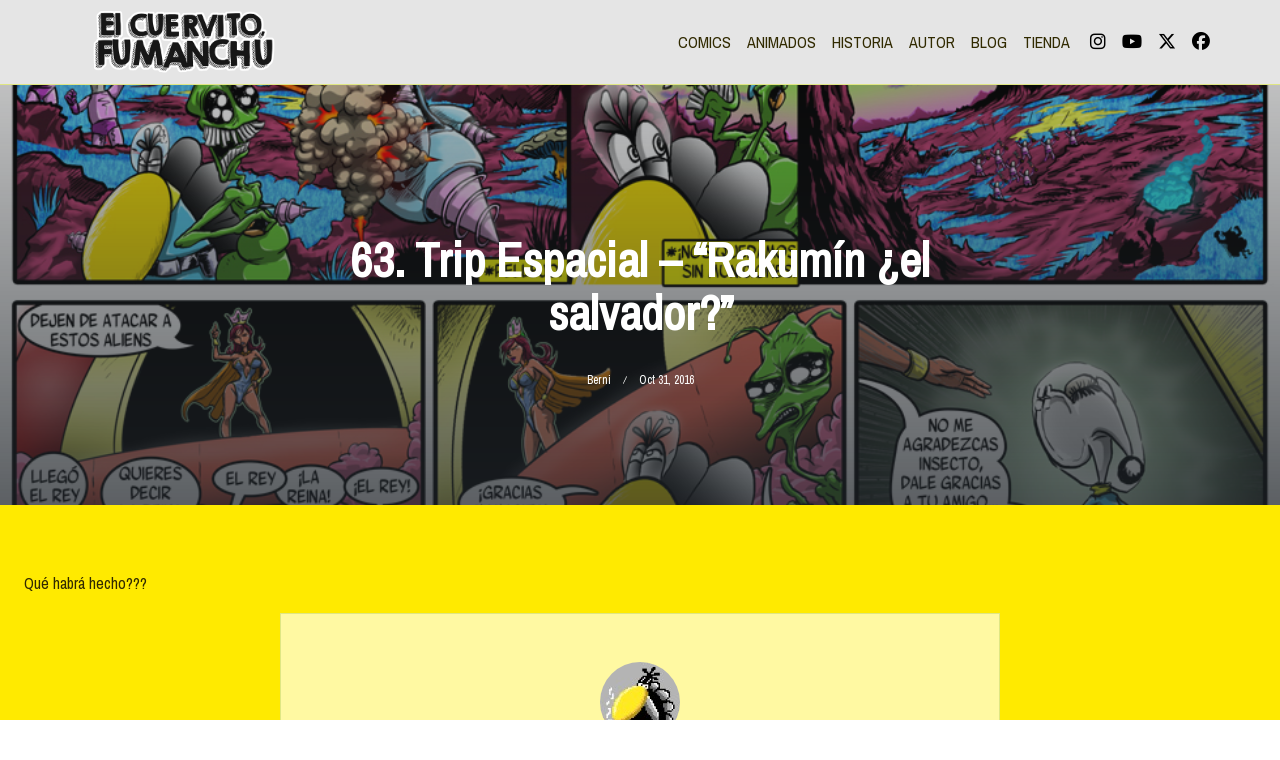

--- FILE ---
content_type: text/html; charset=UTF-8
request_url: https://cuervitofumanchu.com/comic/63-trip-espacial-rakumin-el-salvador/
body_size: 16847
content:

<!DOCTYPE html>
<html lang="en-US" data-save-color-scheme="yes" data-kenta-blog-id="kenta-blog" data-kenta-theme="light">
<head>
    <meta charset="UTF-8">
    <meta name="viewport" content="width=device-width, initial-scale=1.0">
    <meta http-equiv="X-UA-Compatible" content="ie=edge">
    <link rel="profile" href="http://gmpg.org/xfn/11">
	<title>63. Trip Espacial – &#8220;Rakumín ¿el salvador?&#8221; &#8211; El Cuervito Fumanchu</title>
<meta name='robots' content='max-image-preview:large' />
<meta name="dlm-version" content="5.1.6"><link rel='dns-prefetch' href='//stats.wp.com' />
<link rel='dns-prefetch' href='//fonts.googleapis.com' />
<link rel="alternate" type="application/rss+xml" title="El Cuervito Fumanchu &raquo; Feed" href="https://cuervitofumanchu.com/feed/" />
<link rel="alternate" type="application/rss+xml" title="El Cuervito Fumanchu &raquo; Comments Feed" href="https://cuervitofumanchu.com/comments/feed/" />
<link rel="alternate" type="application/rss+xml" title="El Cuervito Fumanchu &raquo; 63. Trip Espacial – &#8220;Rakumín ¿el salvador?&#8221; Comments Feed" href="https://cuervitofumanchu.com/comic/63-trip-espacial-rakumin-el-salvador/feed/" />
<link rel="alternate" title="oEmbed (JSON)" type="application/json+oembed" href="https://cuervitofumanchu.com/wp-json/oembed/1.0/embed?url=https%3A%2F%2Fcuervitofumanchu.com%2Fcomic%2F63-trip-espacial-rakumin-el-salvador%2F" />
<link rel="alternate" title="oEmbed (XML)" type="text/xml+oembed" href="https://cuervitofumanchu.com/wp-json/oembed/1.0/embed?url=https%3A%2F%2Fcuervitofumanchu.com%2Fcomic%2F63-trip-espacial-rakumin-el-salvador%2F&#038;format=xml" />
<style id='wp-img-auto-sizes-contain-inline-css'>
img:is([sizes=auto i],[sizes^="auto," i]){contain-intrinsic-size:3000px 1500px}
/*# sourceURL=wp-img-auto-sizes-contain-inline-css */
</style>
<link rel='stylesheet' id='jquery.prettyphoto-css' href='https://cuervitofumanchu.com/wp-content/plugins/wp-video-lightbox/css/prettyPhoto.css?ver=6.9' media='all' />
<link rel='stylesheet' id='video-lightbox-css' href='https://cuervitofumanchu.com/wp-content/plugins/wp-video-lightbox/wp-video-lightbox.css?ver=6.9' media='all' />
<style id='wp-emoji-styles-inline-css'>

	img.wp-smiley, img.emoji {
		display: inline !important;
		border: none !important;
		box-shadow: none !important;
		height: 1em !important;
		width: 1em !important;
		margin: 0 0.07em !important;
		vertical-align: -0.1em !important;
		background: none !important;
		padding: 0 !important;
	}
/*# sourceURL=wp-emoji-styles-inline-css */
</style>
<link rel='stylesheet' id='wp-block-library-css' href='https://cuervitofumanchu.com/wp-includes/css/dist/block-library/style.min.css?ver=6.9' media='all' />
<style id='global-styles-inline-css'>
:root{--wp--preset--aspect-ratio--square: 1;--wp--preset--aspect-ratio--4-3: 4/3;--wp--preset--aspect-ratio--3-4: 3/4;--wp--preset--aspect-ratio--3-2: 3/2;--wp--preset--aspect-ratio--2-3: 2/3;--wp--preset--aspect-ratio--16-9: 16/9;--wp--preset--aspect-ratio--9-16: 9/16;--wp--preset--color--black: #000000;--wp--preset--color--cyan-bluish-gray: #abb8c3;--wp--preset--color--white: #ffffff;--wp--preset--color--pale-pink: #f78da7;--wp--preset--color--vivid-red: #cf2e2e;--wp--preset--color--luminous-vivid-orange: #ff6900;--wp--preset--color--luminous-vivid-amber: #fcb900;--wp--preset--color--light-green-cyan: #7bdcb5;--wp--preset--color--vivid-green-cyan: #00d084;--wp--preset--color--pale-cyan-blue: #8ed1fc;--wp--preset--color--vivid-cyan-blue: #0693e3;--wp--preset--color--vivid-purple: #9b51e0;--wp--preset--color--kenta-primary: var(--kenta-primary-color);--wp--preset--color--kenta-primary-active: var(--kenta-primary-active);--wp--preset--color--kenta-accent: var(--kenta-accent-color);--wp--preset--color--kenta-accent-active: var(--kenta-accent-active);--wp--preset--color--kenta-base: var(--kenta-base-color);--wp--preset--color--kenta-base-100: var(--kenta-base-100);--wp--preset--color--kenta-base-200: var(--kenta-base-200);--wp--preset--color--kenta-base-300: var(--kenta-base-300);--wp--preset--gradient--vivid-cyan-blue-to-vivid-purple: linear-gradient(135deg,rgb(6,147,227) 0%,rgb(155,81,224) 100%);--wp--preset--gradient--light-green-cyan-to-vivid-green-cyan: linear-gradient(135deg,rgb(122,220,180) 0%,rgb(0,208,130) 100%);--wp--preset--gradient--luminous-vivid-amber-to-luminous-vivid-orange: linear-gradient(135deg,rgb(252,185,0) 0%,rgb(255,105,0) 100%);--wp--preset--gradient--luminous-vivid-orange-to-vivid-red: linear-gradient(135deg,rgb(255,105,0) 0%,rgb(207,46,46) 100%);--wp--preset--gradient--very-light-gray-to-cyan-bluish-gray: linear-gradient(135deg,rgb(238,238,238) 0%,rgb(169,184,195) 100%);--wp--preset--gradient--cool-to-warm-spectrum: linear-gradient(135deg,rgb(74,234,220) 0%,rgb(151,120,209) 20%,rgb(207,42,186) 40%,rgb(238,44,130) 60%,rgb(251,105,98) 80%,rgb(254,248,76) 100%);--wp--preset--gradient--blush-light-purple: linear-gradient(135deg,rgb(255,206,236) 0%,rgb(152,150,240) 100%);--wp--preset--gradient--blush-bordeaux: linear-gradient(135deg,rgb(254,205,165) 0%,rgb(254,45,45) 50%,rgb(107,0,62) 100%);--wp--preset--gradient--luminous-dusk: linear-gradient(135deg,rgb(255,203,112) 0%,rgb(199,81,192) 50%,rgb(65,88,208) 100%);--wp--preset--gradient--pale-ocean: linear-gradient(135deg,rgb(255,245,203) 0%,rgb(182,227,212) 50%,rgb(51,167,181) 100%);--wp--preset--gradient--electric-grass: linear-gradient(135deg,rgb(202,248,128) 0%,rgb(113,206,126) 100%);--wp--preset--gradient--midnight: linear-gradient(135deg,rgb(2,3,129) 0%,rgb(40,116,252) 100%);--wp--preset--font-size--small: 0.875rem;--wp--preset--font-size--medium: clamp(14px, 0.875rem + ((1vw - 3.2px) * 0.732), 20px);--wp--preset--font-size--large: clamp(1rem, 1rem + ((1vw - 0.2rem) * 0.244), 1.125rem);--wp--preset--font-size--x-large: clamp(1.125rem, 1.125rem + ((1vw - 0.2rem) * 0.244), 1.25rem);--wp--preset--font-size--inherit: inherit;--wp--preset--font-size--x-small: 0.75rem;--wp--preset--font-size--base: 1rem;--wp--preset--font-size--xx-large: clamp(1.25rem, 1.25rem + ((1vw - 0.2rem) * 0.488), 1.5rem);--wp--preset--font-size--xxx-large: clamp(1.5rem, 1.5rem + ((1vw - 0.2rem) * 0.732), 1.875rem);--wp--preset--font-size--4-x-large: clamp(1.875rem, 1.875rem + ((1vw - 0.2rem) * 0.732), 2.25rem);--wp--preset--font-size--5-x-large: clamp(2.25rem, 2.25rem + ((1vw - 0.2rem) * 1.463), 3rem);--wp--preset--font-size--6-x-large: clamp(3rem, 3rem + ((1vw - 0.2rem) * 1.463), 3.75rem);--wp--preset--font-size--7-x-large: clamp(3.75rem, 3.75rem + ((1vw - 0.2rem) * 1.463), 4.5rem);--wp--preset--font-size--8-x-large: clamp(4.5rem, 4.5rem + ((1vw - 0.2rem) * 2.927), 6rem);--wp--preset--font-size--9-x-large: clamp(6rem, 6rem + ((1vw - 0.2rem) * 3.902), 8rem);--wp--preset--font-family--inter: "Inter", sans-serif;--wp--preset--font-family--cardo: Cardo;--wp--preset--spacing--20: 0.44rem;--wp--preset--spacing--30: 0.67rem;--wp--preset--spacing--40: 1rem;--wp--preset--spacing--50: 1.5rem;--wp--preset--spacing--60: 2.25rem;--wp--preset--spacing--70: 3.38rem;--wp--preset--spacing--80: 5.06rem;--wp--preset--spacing--xx-small: 0.5rem;--wp--preset--spacing--x-small: 1rem;--wp--preset--spacing--small: 1.5rem;--wp--preset--spacing--medium: 2rem;--wp--preset--spacing--large: 3rem;--wp--preset--spacing--x-large: 4rem;--wp--preset--spacing--xx-large: 6rem;--wp--preset--shadow--natural: 6px 6px 9px rgba(0, 0, 0, 0.2);--wp--preset--shadow--deep: 12px 12px 50px rgba(0, 0, 0, 0.4);--wp--preset--shadow--sharp: 6px 6px 0px rgba(0, 0, 0, 0.2);--wp--preset--shadow--outlined: 6px 6px 0px -3px rgb(255, 255, 255), 6px 6px rgb(0, 0, 0);--wp--preset--shadow--crisp: 6px 6px 0px rgb(0, 0, 0);}:root { --wp--style--global--content-size: 720px;--wp--style--global--wide-size: 1140px; }:where(body) { margin: 0; }.wp-site-blocks { padding-top: var(--wp--style--root--padding-top); padding-bottom: var(--wp--style--root--padding-bottom); }.has-global-padding { padding-right: var(--wp--style--root--padding-right); padding-left: var(--wp--style--root--padding-left); }.has-global-padding > .alignfull { margin-right: calc(var(--wp--style--root--padding-right) * -1); margin-left: calc(var(--wp--style--root--padding-left) * -1); }.has-global-padding :where(:not(.alignfull.is-layout-flow) > .has-global-padding:not(.wp-block-block, .alignfull)) { padding-right: 0; padding-left: 0; }.has-global-padding :where(:not(.alignfull.is-layout-flow) > .has-global-padding:not(.wp-block-block, .alignfull)) > .alignfull { margin-left: 0; margin-right: 0; }.wp-site-blocks > .alignleft { float: left; margin-right: 2em; }.wp-site-blocks > .alignright { float: right; margin-left: 2em; }.wp-site-blocks > .aligncenter { justify-content: center; margin-left: auto; margin-right: auto; }:where(.wp-site-blocks) > * { margin-block-start: 1.2rem; margin-block-end: 0; }:where(.wp-site-blocks) > :first-child { margin-block-start: 0; }:where(.wp-site-blocks) > :last-child { margin-block-end: 0; }:root { --wp--style--block-gap: 1.2rem; }:root :where(.is-layout-flow) > :first-child{margin-block-start: 0;}:root :where(.is-layout-flow) > :last-child{margin-block-end: 0;}:root :where(.is-layout-flow) > *{margin-block-start: 1.2rem;margin-block-end: 0;}:root :where(.is-layout-constrained) > :first-child{margin-block-start: 0;}:root :where(.is-layout-constrained) > :last-child{margin-block-end: 0;}:root :where(.is-layout-constrained) > *{margin-block-start: 1.2rem;margin-block-end: 0;}:root :where(.is-layout-flex){gap: 1.2rem;}:root :where(.is-layout-grid){gap: 1.2rem;}.is-layout-flow > .alignleft{float: left;margin-inline-start: 0;margin-inline-end: 2em;}.is-layout-flow > .alignright{float: right;margin-inline-start: 2em;margin-inline-end: 0;}.is-layout-flow > .aligncenter{margin-left: auto !important;margin-right: auto !important;}.is-layout-constrained > .alignleft{float: left;margin-inline-start: 0;margin-inline-end: 2em;}.is-layout-constrained > .alignright{float: right;margin-inline-start: 2em;margin-inline-end: 0;}.is-layout-constrained > .aligncenter{margin-left: auto !important;margin-right: auto !important;}.is-layout-constrained > :where(:not(.alignleft):not(.alignright):not(.alignfull)){max-width: var(--wp--style--global--content-size);margin-left: auto !important;margin-right: auto !important;}.is-layout-constrained > .alignwide{max-width: var(--wp--style--global--wide-size);}body .is-layout-flex{display: flex;}.is-layout-flex{flex-wrap: wrap;align-items: center;}.is-layout-flex > :is(*, div){margin: 0;}body .is-layout-grid{display: grid;}.is-layout-grid > :is(*, div){margin: 0;}body{background-color: transparent;color: var(--kenta-content-base-color);font-family: var(--wp--preset--font-family--inter);font-size: clamp(0.875rem, 0.875rem + ((1vw - 0.2rem) * 0.488), 1.125rem);font-weight: 400;line-height: 1.6;--wp--style--root--padding-top: 0px;--wp--style--root--padding-right: var(--wp--preset--spacing--small);--wp--style--root--padding-bottom: 0px;--wp--style--root--padding-left: var(--wp--preset--spacing--small);}a:where(:not(.wp-element-button)){color: var(--kenta-link-initial-color);text-decoration: underline;}:root :where(a:where(:not(.wp-element-button)):hover){color: var(--kenta-link-hover-color);}:root :where(a:where(:not(.wp-element-button)):focus){color: var(--kenta-link-hover-color);}h1, h2, h3, h4, h5, h6{color: var(--kenta-headings-color);}h1{font-size: var(--wp--preset--font-size--5-x-large);font-weight: 700;line-height: 1.11;}h2{font-size: var(--wp--preset--font-size--4-x-large);font-weight: 700;line-height: 1.33;}h3{font-size: var(--wp--preset--font-size--xxx-large);font-weight: 700;line-height: 1.6;}h4{font-size: var(--wp--preset--font-size--xx-large);font-weight: 600;line-height: 1.5;}h5{font-size: var(--wp--preset--font-size--x-large);font-weight: 600;line-height: 1.5;}h6{font-size: var(--wp--preset--font-size--large);font-weight: 500;line-height: 1.125;}:root :where(.wp-element-button, .wp-block-button__link){background-color: #32373c;border-width: 0;color: #fff;font-family: inherit;font-size: inherit;font-style: inherit;font-weight: inherit;letter-spacing: inherit;line-height: inherit;padding-top: calc(0.667em + 2px);padding-right: calc(1.333em + 2px);padding-bottom: calc(0.667em + 2px);padding-left: calc(1.333em + 2px);text-decoration: none;text-transform: inherit;}.has-black-color{color: var(--wp--preset--color--black) !important;}.has-cyan-bluish-gray-color{color: var(--wp--preset--color--cyan-bluish-gray) !important;}.has-white-color{color: var(--wp--preset--color--white) !important;}.has-pale-pink-color{color: var(--wp--preset--color--pale-pink) !important;}.has-vivid-red-color{color: var(--wp--preset--color--vivid-red) !important;}.has-luminous-vivid-orange-color{color: var(--wp--preset--color--luminous-vivid-orange) !important;}.has-luminous-vivid-amber-color{color: var(--wp--preset--color--luminous-vivid-amber) !important;}.has-light-green-cyan-color{color: var(--wp--preset--color--light-green-cyan) !important;}.has-vivid-green-cyan-color{color: var(--wp--preset--color--vivid-green-cyan) !important;}.has-pale-cyan-blue-color{color: var(--wp--preset--color--pale-cyan-blue) !important;}.has-vivid-cyan-blue-color{color: var(--wp--preset--color--vivid-cyan-blue) !important;}.has-vivid-purple-color{color: var(--wp--preset--color--vivid-purple) !important;}.has-kenta-primary-color{color: var(--wp--preset--color--kenta-primary) !important;}.has-kenta-primary-active-color{color: var(--wp--preset--color--kenta-primary-active) !important;}.has-kenta-accent-color{color: var(--wp--preset--color--kenta-accent) !important;}.has-kenta-accent-active-color{color: var(--wp--preset--color--kenta-accent-active) !important;}.has-kenta-base-color{color: var(--wp--preset--color--kenta-base) !important;}.has-kenta-base-100-color{color: var(--wp--preset--color--kenta-base-100) !important;}.has-kenta-base-200-color{color: var(--wp--preset--color--kenta-base-200) !important;}.has-kenta-base-300-color{color: var(--wp--preset--color--kenta-base-300) !important;}.has-black-background-color{background-color: var(--wp--preset--color--black) !important;}.has-cyan-bluish-gray-background-color{background-color: var(--wp--preset--color--cyan-bluish-gray) !important;}.has-white-background-color{background-color: var(--wp--preset--color--white) !important;}.has-pale-pink-background-color{background-color: var(--wp--preset--color--pale-pink) !important;}.has-vivid-red-background-color{background-color: var(--wp--preset--color--vivid-red) !important;}.has-luminous-vivid-orange-background-color{background-color: var(--wp--preset--color--luminous-vivid-orange) !important;}.has-luminous-vivid-amber-background-color{background-color: var(--wp--preset--color--luminous-vivid-amber) !important;}.has-light-green-cyan-background-color{background-color: var(--wp--preset--color--light-green-cyan) !important;}.has-vivid-green-cyan-background-color{background-color: var(--wp--preset--color--vivid-green-cyan) !important;}.has-pale-cyan-blue-background-color{background-color: var(--wp--preset--color--pale-cyan-blue) !important;}.has-vivid-cyan-blue-background-color{background-color: var(--wp--preset--color--vivid-cyan-blue) !important;}.has-vivid-purple-background-color{background-color: var(--wp--preset--color--vivid-purple) !important;}.has-kenta-primary-background-color{background-color: var(--wp--preset--color--kenta-primary) !important;}.has-kenta-primary-active-background-color{background-color: var(--wp--preset--color--kenta-primary-active) !important;}.has-kenta-accent-background-color{background-color: var(--wp--preset--color--kenta-accent) !important;}.has-kenta-accent-active-background-color{background-color: var(--wp--preset--color--kenta-accent-active) !important;}.has-kenta-base-background-color{background-color: var(--wp--preset--color--kenta-base) !important;}.has-kenta-base-100-background-color{background-color: var(--wp--preset--color--kenta-base-100) !important;}.has-kenta-base-200-background-color{background-color: var(--wp--preset--color--kenta-base-200) !important;}.has-kenta-base-300-background-color{background-color: var(--wp--preset--color--kenta-base-300) !important;}.has-black-border-color{border-color: var(--wp--preset--color--black) !important;}.has-cyan-bluish-gray-border-color{border-color: var(--wp--preset--color--cyan-bluish-gray) !important;}.has-white-border-color{border-color: var(--wp--preset--color--white) !important;}.has-pale-pink-border-color{border-color: var(--wp--preset--color--pale-pink) !important;}.has-vivid-red-border-color{border-color: var(--wp--preset--color--vivid-red) !important;}.has-luminous-vivid-orange-border-color{border-color: var(--wp--preset--color--luminous-vivid-orange) !important;}.has-luminous-vivid-amber-border-color{border-color: var(--wp--preset--color--luminous-vivid-amber) !important;}.has-light-green-cyan-border-color{border-color: var(--wp--preset--color--light-green-cyan) !important;}.has-vivid-green-cyan-border-color{border-color: var(--wp--preset--color--vivid-green-cyan) !important;}.has-pale-cyan-blue-border-color{border-color: var(--wp--preset--color--pale-cyan-blue) !important;}.has-vivid-cyan-blue-border-color{border-color: var(--wp--preset--color--vivid-cyan-blue) !important;}.has-vivid-purple-border-color{border-color: var(--wp--preset--color--vivid-purple) !important;}.has-kenta-primary-border-color{border-color: var(--wp--preset--color--kenta-primary) !important;}.has-kenta-primary-active-border-color{border-color: var(--wp--preset--color--kenta-primary-active) !important;}.has-kenta-accent-border-color{border-color: var(--wp--preset--color--kenta-accent) !important;}.has-kenta-accent-active-border-color{border-color: var(--wp--preset--color--kenta-accent-active) !important;}.has-kenta-base-border-color{border-color: var(--wp--preset--color--kenta-base) !important;}.has-kenta-base-100-border-color{border-color: var(--wp--preset--color--kenta-base-100) !important;}.has-kenta-base-200-border-color{border-color: var(--wp--preset--color--kenta-base-200) !important;}.has-kenta-base-300-border-color{border-color: var(--wp--preset--color--kenta-base-300) !important;}.has-vivid-cyan-blue-to-vivid-purple-gradient-background{background: var(--wp--preset--gradient--vivid-cyan-blue-to-vivid-purple) !important;}.has-light-green-cyan-to-vivid-green-cyan-gradient-background{background: var(--wp--preset--gradient--light-green-cyan-to-vivid-green-cyan) !important;}.has-luminous-vivid-amber-to-luminous-vivid-orange-gradient-background{background: var(--wp--preset--gradient--luminous-vivid-amber-to-luminous-vivid-orange) !important;}.has-luminous-vivid-orange-to-vivid-red-gradient-background{background: var(--wp--preset--gradient--luminous-vivid-orange-to-vivid-red) !important;}.has-very-light-gray-to-cyan-bluish-gray-gradient-background{background: var(--wp--preset--gradient--very-light-gray-to-cyan-bluish-gray) !important;}.has-cool-to-warm-spectrum-gradient-background{background: var(--wp--preset--gradient--cool-to-warm-spectrum) !important;}.has-blush-light-purple-gradient-background{background: var(--wp--preset--gradient--blush-light-purple) !important;}.has-blush-bordeaux-gradient-background{background: var(--wp--preset--gradient--blush-bordeaux) !important;}.has-luminous-dusk-gradient-background{background: var(--wp--preset--gradient--luminous-dusk) !important;}.has-pale-ocean-gradient-background{background: var(--wp--preset--gradient--pale-ocean) !important;}.has-electric-grass-gradient-background{background: var(--wp--preset--gradient--electric-grass) !important;}.has-midnight-gradient-background{background: var(--wp--preset--gradient--midnight) !important;}.has-small-font-size{font-size: var(--wp--preset--font-size--small) !important;}.has-medium-font-size{font-size: var(--wp--preset--font-size--medium) !important;}.has-large-font-size{font-size: var(--wp--preset--font-size--large) !important;}.has-x-large-font-size{font-size: var(--wp--preset--font-size--x-large) !important;}.has-inherit-font-size{font-size: var(--wp--preset--font-size--inherit) !important;}.has-x-small-font-size{font-size: var(--wp--preset--font-size--x-small) !important;}.has-base-font-size{font-size: var(--wp--preset--font-size--base) !important;}.has-xx-large-font-size{font-size: var(--wp--preset--font-size--xx-large) !important;}.has-xxx-large-font-size{font-size: var(--wp--preset--font-size--xxx-large) !important;}.has-4-x-large-font-size{font-size: var(--wp--preset--font-size--4-x-large) !important;}.has-5-x-large-font-size{font-size: var(--wp--preset--font-size--5-x-large) !important;}.has-6-x-large-font-size{font-size: var(--wp--preset--font-size--6-x-large) !important;}.has-7-x-large-font-size{font-size: var(--wp--preset--font-size--7-x-large) !important;}.has-8-x-large-font-size{font-size: var(--wp--preset--font-size--8-x-large) !important;}.has-9-x-large-font-size{font-size: var(--wp--preset--font-size--9-x-large) !important;}.has-inter-font-family{font-family: var(--wp--preset--font-family--inter) !important;}.has-cardo-font-family{font-family: var(--wp--preset--font-family--cardo) !important;}
/*# sourceURL=global-styles-inline-css */
</style>

<link rel='stylesheet' id='kenta_fonts-css' href='https://fonts.googleapis.com/css?family=Archivo+Narrow%3A400&#038;display=fallback&#038;ver=1.4.11' media='all' />
<link rel='stylesheet' id='contact-form-7-css' href='https://cuervitofumanchu.com/wp-content/plugins/contact-form-7/includes/css/styles.css?ver=6.1.4' media='all' />
<link rel='stylesheet' id='slb_core-css' href='https://cuervitofumanchu.com/wp-content/plugins/simple-lightbox/client/css/app.css?ver=2.9.4' media='all' />
<link rel='stylesheet' id='lotta-fontawesome-css' href='https://cuervitofumanchu.com/wp-content/themes/kenta/lotta-framework/dist/vendor/fontawesome/css/all.min.css?ver=2.1.1' media='all' />
<link rel='stylesheet' id='kenta-style-css' href='https://cuervitofumanchu.com/wp-content/themes/kenta/dist/css/style.min.css?ver=1.4.11' media='all' />
<style id='kenta-dynamic-vars-inline-css'>
:root{--kenta-transparent:rgba(0, 0, 0, 0);--kenta-light-primary-color:#000000;--kenta-light-primary-active:#433f00;--kenta-light-accent-color:#000000;--kenta-light-accent-active:#312a00;--kenta-light-base-color:#ffffff;--kenta-light-base-100:#ffea00;--kenta-light-base-200:#fff9a2;--kenta-light-base-300:#dfe683;--kenta-dark-accent-color:#f3f4f6;--kenta-dark-accent-active:#a3a9a3;--kenta-dark-base-color:#17212a;--kenta-dark-base-100:#212a33;--kenta-dark-base-200:#2a323b;--kenta-dark-base-300:#353f49;--kenta-content-base-color:var(--kenta-accent-active);--kenta-content-drop-cap-color:var(--kenta-accent-color);--kenta-link-initial-color:var(--kenta-primary-color);--kenta-link-hover-color:var(--kenta-primary-active);--kenta-headings-color:var(--kenta-accent-color);}
/*# sourceURL=kenta-dynamic-vars-inline-css */
</style>
<style id='kenta-dynamic-inline-css'>
:root{font-family:Archivo Narrow;font-weight:400;font-size:16px;line-height:1;letter-spacing:0px;}.kenta-site-wrap{font-family:Archivo Narrow;font-weight:400;font-size:16px;line-height:1;letter-spacing:0px;background-color:var(--kenta-base-100);background-image:none;}.kenta-site-header{--kenta-primary-color:#767b86;--kenta-primary-active:#000000;}.kenta-archive-header{text-align:center;background-color:var(--kenta-accent-active);background-image:none;}.kenta-archive-header .container{padding:24px 0px 24px 0px;}.kenta-archive-header .archive-title{font-family:inherit;font-weight:600;font-size:1.45rem;line-height:2;text-transform:capitalize;color:var(--kenta-base-color);}.kenta-archive-header .archive-description{font-family:inherit;font-weight:400;font-size:0.875rem;line-height:1.5;color:var(--kenta-base-200);}.kenta-archive-header::after{opacity:0.6;background-color:var(--kenta-accent-color);background-image:none;}.kenta-pagination{--kenta-pagination-button-border:2px solid var(--lotta-border---kenta-pagination-button-border-initial-color);--lotta-border-initial-color:var(--kenta-base-300);--lotta-border---kenta-pagination-button-border-initial-color:var(--kenta-base-300);--kenta-pagination-initial-color:var(--kenta-accent-active);--kenta-pagination-active-color:var(--kenta-base-color);--kenta-pagination-accent-color:var(--kenta-primary-color);--kenta-pagination-button-radius:2px;font-family:inherit;font-weight:400;font-size:0.875rem;line-height:1;justify-content:center;}.kenta-article-header .entry-title{font-family:inherit;font-weight:700;font-size:3rem;line-height:1.25;--kenta-link-initial-color:var(--kenta-accent-color);--kenta-link-hover-color:var(--kenta-primary-color);}.kenta-article-header .entry-metas{font-family:inherit;font-weight:400;font-size:0.75rem;line-height:1.5;text-transform:capitalize;--kenta-meta-link-initial-color:var(--kenta-accent-active);--kenta-meta-link-hover-color:var(--kenta-primary-color);}.kenta-article-header .entry-categories{font-family:inherit;font-weight:700;font-size:0.75rem;line-height:1.5;--kenta-tax-text-initial:#ffffff;--kenta-tax-text-hover:#ffffff;--kenta-tax-bg-initial:var(--kenta-primary-color);--kenta-tax-bg-hover:var(--kenta-primary-active);}.kenta-article-header .entry-tags{font-family:inherit;font-weight:700;font-size:0.75rem;line-height:1.5;--kenta-tax-bg-initial:var(--kenta-transparent);--kenta-tax-bg-hover:var(--kenta-transparent);--kenta-tax-text-initial:var(--kenta-primary-color);--kenta-tax-text-hover:var(--kenta-primary-active);}.kenta-related-posts-wrap .card .entry-title{font-family:inherit;font-weight:700;font-size:1rem;line-height:1.5;--kenta-link-initial-color:var(--kenta-accent-color);--kenta-link-hover-color:var(--kenta-primary-color);}.kenta-related-posts-wrap .card .entry-metas{font-family:inherit;font-weight:400;font-size:0.75rem;line-height:1.5;text-transform:capitalize;--kenta-meta-link-initial-color:var(--kenta-accent-active);--kenta-meta-link-hover-color:var(--kenta-primary-color);}.kenta-related-posts-wrap .card .entry-categories{font-family:inherit;font-weight:700;font-size:0.75rem;line-height:1.5;--kenta-tax-bg-initial:var(--kenta-transparent);--kenta-tax-bg-hover:var(--kenta-transparent);--kenta-tax-text-initial:var(--kenta-primary-color);--kenta-tax-text-hover:var(--kenta-primary-active);}.kenta-related-posts-wrap .card .entry-tags{font-family:inherit;font-weight:700;font-size:0.75rem;line-height:1.5;--kenta-tax-bg-initial:var(--kenta-transparent);--kenta-tax-bg-hover:var(--kenta-transparent);--kenta-tax-text-initial:var(--kenta-primary-color);--kenta-tax-text-hover:var(--kenta-primary-active);}.kenta-related-posts-wrap .card .entry-excerpt{font-family:inherit;font-weight:400;font-size:0.875rem;line-height:1.5;color:var(--kenta-accent-active);}.kenta-related-posts-wrap .card .entry-thumbnail{height:128px;}.kenta-related-posts-wrap .card .entry-divider{--entry-divider:1px solid var(--lotta-border---entry-divider-initial-color);--lotta-border-initial-color:var(--kenta-base-300);--lotta-border---entry-divider-initial-color:var(--kenta-base-300);}.kenta-related-posts-wrap .card .entry-read-more{--kenta-button-height:32px;box-shadow:none;font-family:inherit;font-weight:500;font-size:0.75rem;line-height:1;text-transform:capitalize;--kenta-button-padding:0.85em 1.25em 0.85em 1.25em;--kenta-button-radius:2px 2px 2px 2px;--kenta-button-text-initial-color:var(--kenta-base-color);--kenta-button-text-hover-color:var(--kenta-base-color);--kenta-button-initial-color:var(--kenta-primary-color);--kenta-button-hover-color:var(--kenta-accent-color);--kenta-button-border:1px solid var(--lotta-border---kenta-button-border-initial-color);--lotta-border-initial-color:var(--kenta-primary-color);--lotta-border---kenta-button-border-initial-color:var(--kenta-primary-color);--lotta-border-hover-color:var(--kenta-accent-color);--lotta-border---kenta-button-border-hover-color:var(--kenta-accent-color);}.kenta-related-posts-wrap .card .entry-read-more:hover{box-shadow:var(--kenta-accent-color) 0 5px 10px -5px;}.kenta-sidebar .kenta-widget{border:1px solid var(--kenta-base-300);background:var(--kenta-base-color);box-shadow:rgba(44,62,80,0.25) 0px 20px 16px -15px;padding:24px 24px 24px 24px;border-radius:0px 0px 0px 0px;}.kenta-sidebar .kenta-widget ul li{--fa-display:none;--widget-list-pl:0;}.kenta-sidebar{font-family:inherit;font-weight:400;font-size:0.875rem;line-height:1.5em;--kenta-widgets-text-color:var(--kenta-accent-color);--kenta-widgets-link-initial:var(--kenta-primary-color);--kenta-widgets-link-hover:var(--kenta-primary-active);--kenta-sidebar-width:27%;--kenta-sidebar-gap:24px;--kenta-widgets-spacing:24px;}.kenta-sidebar .widget-title{font-family:inherit;font-weight:600;font-size:0.875rem;line-height:1.5em;text-transform:uppercase;color:var(--kenta-accent-active);--kenta-heading-indicator:var(--kenta-primary-color);}.kenta-article-content-wrap{position:relative;}.kenta-article-content-wrap::before{background:none;border:none;box-shadow:none;}.kenta-article-header{padding:48px 0px 48px 0px;text-align:center;}.kenta-article-header-background::after{opacity:0.88;background-image:linear-gradient(180deg,rgba(35,37,38,0.33) 0%,rgba(32,37,42,0.83) 100%);}.kenta-article-header-background{padding:68px 0px 68px 0px;--kenta-article-header-override:#fff;position:relative;background-position:center;background-size:cover;background-repeat:no-repeat;}.article-featured-image{padding:12px 0px 12px 0px;}.article-featured-image img{width:100%;height:100%;}.kenta-post-socials{--kenta-social-icons-size:18px;--kenta-social-icons-spacing:16px;margin:48px 0px 48px 0px;}.kenta-post-socials .kenta-social-link{--kenta-social-icon-initial-color:var(--kenta-base-color);--kenta-social-icon-hover-color:var(--kenta-base-color);--kenta-social-bg-initial-color:var(--kenta-official-color);--kenta-social-bg-hover-color:var(--kenta-primary-color);--kenta-social-border-initial-color:var(--kenta-base-200);--kenta-social-border-hover-color:var(--kenta-primary-color);}.kenta-about-author-bio-box{--kenta-author-bio-avatar-radius:200px;text-align:center;background-color:var(--kenta-base-200);background-image:none;padding:48px 48px 48px 48px;border:1px solid var(--lotta-border-border-initial-color);--lotta-border-initial-color:var(--kenta-base-300);--lotta-border-border-initial-color:var(--kenta-base-300);box-shadow:none;}.kenta-post-navigation{margin:48px 0px 48px 0px;--kenta-navigation-initial-color:var(--kenta-accent-color);--kenta-navigation-hover-color:var(--kenta-primary-color);}.kenta-related-posts-list{--card-gap:24px;}.kenta-related-posts-list .card-wrapper{width:33.33%;}.kenta-related-posts-list .card{text-align:left;--card-thumbnail-spacing:12px;--card-content-spacing:0px;background:none;border:none;box-shadow:none;}.kenta-article-content{font-family:inherit;font-weight:400;font-size:1rem;line-height:1.75;}.kenta-article-content .has-drop-cap::first-letter{font-family:ui-serif, Georgia, Cambria, "Times New Roman", Times, serif;font-weight:700;font-size:5rem;line-height:1;text-transform:uppercase;}[type="submit"],.woocommerce a.button,.woocommerce button.button,.wp-block-search__button,.wc-block-product-search__button,.kenta-article-content .wp-block-button,.kenta-article-content button{--kenta-button-height:42px;--kenta-button-shadow:none;--kenta-button-shadow-active:var(--kenta-accent-color) 0 5px 10px -5px;font-family:inherit;font-weight:500;font-size:0.75rem;line-height:1;text-transform:capitalize;--kenta-button-border:1px solid var(--lotta-border---kenta-button-border-initial-color);--lotta-border-initial-color:var(--kenta-primary-color);--lotta-border---kenta-button-border-initial-color:var(--kenta-primary-color);--lotta-border-hover-color:var(--kenta-accent-color);--lotta-border---kenta-button-border-hover-color:var(--kenta-accent-color);--kenta-button-padding:0.85em 1.25em 0.85em 1.25em;--kenta-button-radius:2px 2px 2px 2px;--kenta-button-text-initial-color:var(--kenta-base-color);--kenta-button-text-hover-color:var(--kenta-base-color);--kenta-button-initial-color:var(--kenta-primary-color);--kenta-button-hover-color:var(--kenta-accent-color);}.kenta-form, form, [type="submit"]{font-family:inherit;font-weight:400;font-size:0.85rem;line-height:2;}.kenta-form-classic,.kenta-form-modern{--kenta-form-background-color:var(--kenta-base-color);--kenta-form-border-color:var(--kenta-base-300);--kenta-form-active-color:var(--kenta-primary-color);}.kenta-form-modern{--kenta-form-border-top:none;--kenta-form-border-right:none;--kenta-form-border-left:none;--kenta-form-border-bottom:2px solid var(--kenta-form-border-color);--kenta-form-checkbox-border-top:2px solid var(--kenta-form-background-color);--kenta-form-checkbox-border-right:2px solid var(--kenta-form-background-color);--kenta-form-checkbox-border-left:2px solid var(--kenta-form-background-color);--kenta-form-checkbox-border-bottom:2px solid var(--kenta-form-border-color);}.kenta-to-top{box-shadow:rgba(44, 62, 80, 0.15) 0px 10px 20px 0px;border-radius:999px 999px 999px 999px;padding:16px 16px 16px 16px;--kenta-to-top-icon-initial:var(--kenta-base-color);--kenta-to-top-icon-hover:var(--kenta-base-color);--kenta-to-top-background-initial:var(--kenta-accent-active);--kenta-to-top-background-hover:var(--kenta-primary-color);border:1px solid var(--lotta-border-border-initial-color);--lotta-border-initial-color:var(--kenta-base-300);--lotta-border-border-initial-color:var(--kenta-base-300);--lotta-border-hover-color:var(--kenta-primary-color);--lotta-border-border-hover-color:var(--kenta-primary-color);--kenta-to-top-icon-size:14px;--kenta-to-top-bottom-offset:48px;--kenta-to-top-side-offset:48px;}.kenta-to-top:hover{box-shadow:rgba(44, 62, 80, 0.15) 0px 10px 20px 0px;}.kenta-is-sticky{border-top:none;--lotta-border-initial-color:var(--kenta-base-300);--lotta-border-border-top-initial-color:var(--kenta-base-300);border-bottom:none;--lotta-border-border-bottom-initial-color:var(--kenta-base-300);box-shadow:rgba(44,62,80,0.05) 0px 10px 10px 0px;}.kenta-off-canvas .kenta-modal-inner{box-shadow:rgba(44, 62, 80, 0.35) 0px 0px 70px 0px;background-color:var(--kenta-base-color);background-image:none;--kenta-modal-action-initial:var(--kenta-accent-color);--kenta-modal-action-hover:var(--kenta-primary-color);width:500px;margin-left:auto;}.kenta-off-canvas{background-color:rgba(0, 0, 0, 0);background-image:none;}.kenta_header_el_collapsable_menu{font-family:inherit;font-weight:700;font-size:1rem;line-height:1.5em;--menu-items-divider:1px solid var(--lotta-border---menu-items-divider-initial-color);--lotta-border-initial-color:var(--kenta-base-200);--lotta-border---menu-items-divider-initial-color:var(--kenta-base-200);--menu-text-initial-color:var(--kenta-accent-color);--menu-text-hover-color:var(--kenta-primary-color);--menu-text-active-color:var(--kenta-primary-color);--menu-dropdown-toggle-border:1px solid var(--lotta-border---menu-dropdown-toggle-border-initial-color);--lotta-border---menu-dropdown-toggle-border-initial-color:var(--kenta-base-200);}.kenta_header_builder_col_modal_0_desktop{width:100%;flex-direction:column;justify-content:flex-start;align-items:center;--kenta-builder-elements-gap:12px;padding:0px 0px 0px 0px;}.kenta_header_builder_col_modal_0_mobile{width:100%;flex-direction:column;justify-content:flex-start;align-items:center;--kenta-builder-elements-gap:24px;padding:0px 0px 0px 0px;}.kenta_header_builder_col_top_bar_0_desktop{width:50%;flex-direction:row;justify-content:flex-start;align-items:center;--kenta-builder-elements-gap:12px;padding:0px 0px 0px 0px;}.kenta_header_builder_col_top_bar_1_desktop{width:50%;flex-direction:row;justify-content:flex-start;align-items:center;--kenta-builder-elements-gap:12px;padding:0px 0px 0px 0px;}.kenta_header_builder_col_top_bar_0_mobile{width:50%;flex-direction:row;justify-content:flex-start;align-items:center;--kenta-builder-elements-gap:12px;padding:0px 0px 0px 0px;}.kenta_header_builder_col_top_bar_1_mobile{width:50%;flex-direction:row;justify-content:flex-start;align-items:center;--kenta-builder-elements-gap:12px;padding:0px 0px 0px 0px;}.kenta-header-row-primary_navbar{z-index:99;display:block;background-color:#e5e5e5;background-image:none;box-shadow:none;border-top:none;--lotta-border-initial-color:var(--kenta-base-300);--lotta-border-border-top-initial-color:var(--kenta-base-300);border-bottom:1px solid var(--lotta-border-border-bottom-initial-color);--lotta-border-border-bottom-initial-color:var(--kenta-base-300);}.kenta-header-row-primary_navbar .container{min-height:80px;}.kenta_header_el_logo{--logo-max-width:200px;--logo-spacing:12px;text-align:left;}.kenta_header_builder_col_primary_navbar_0_desktop{width:30%;flex-direction:row;justify-content:flex-start;align-items:center;--kenta-builder-elements-gap:12px;padding:0px 0px 0px 0px;}.kenta_header_el_menu_1 > li{font-family:inherit;font-weight:500;font-size:1rem;line-height:1.5;text-transform:capitalize;}.kenta_header_el_menu_1{--menu-items-height:50%;--dropdown-width:200px;--menu-text-initial-color:var(--kenta-accent-active);--menu-text-hover-color:var(--kenta-primary-color);--menu-text-active-color:var(--kenta-primary-color);--menu-background-initial-color:var(--kenta-transparent);--menu-background-hover-color:var(--kenta-transparent);--menu-background-active-color:var(--kenta-transparent);--menu-items-margin:0px 0px 0px 0px;--menu-items-padding:4px 8px 4px 8px;--menu-items-radius:0 0 0 0;--menu-items-border-top:none;--lotta-border-initial-color:var(--kenta-base-300);--lotta-border---menu-items-border-top-initial-color:var(--kenta-transparent);--menu-items-border-top-active:none;--lotta-border---menu-items-border-top-active-initial-color:var(--kenta-primary-color);--menu-items-border-bottom:none;--lotta-border---menu-items-border-bottom-initial-color:var(--kenta-transparent);--menu-items-border-bottom-active:none;--lotta-border---menu-items-border-bottom-active-initial-color:var(--kenta-primary-color);--dropdown-text-initial-color:var(--kenta-accent-color);--dropdown-text-hover-color:var(--kenta-primary-color);--dropdown-text-active-color:var(--kenta-primary-color);--dropdown-background-initial-color:var(--kenta-base-color);--dropdown-background-active-color:var(--kenta-base-color);--dropdown-item-padding:12px 12px 12px 12px;--dropdown-radius:3px 3px 3px 3px;--dropdown-box-shadow:rgba(44, 62, 80, 0.2) 0px 0px 4px 0px;--dropdown-border:none;--lotta-border---dropdown-border-initial-color:var(--kenta-base-300);--dropdown-divider:1px solid var(--lotta-border---dropdown-divider-initial-color);--lotta-border---dropdown-divider-initial-color:var(--kenta-base-300);}.kenta_header_el_socials{--kenta-social-icons-size:18px;--kenta-social-icons-spacing:16px;padding:0px 0px 0px 0px;--kenta-social-icon-initial-color:var(--kenta-accent-color);--kenta-social-icon-hover-color:var(--kenta-primary-color);--kenta-social-bg-initial-color:var(--kenta-base-200);--kenta-social-bg-hover-color:var(--kenta-primary-color);--kenta-social-border-initial-color:var(--kenta-base-200);--kenta-social-border-hover-color:var(--kenta-primary-color);}.kenta_header_builder_col_primary_navbar_1_desktop{width:70%;flex-direction:row;justify-content:flex-end;align-items:center;--kenta-builder-elements-gap:12px;padding:0px 0px 0px 0px;}.kenta_header_builder_col_primary_navbar_0_mobile{width:70%;flex-direction:row;justify-content:flex-start;align-items:center;--kenta-builder-elements-gap:12px;padding:0px 0px 0px 0px;}.kenta_header_el_trigger{--kenta-icon-button-size:18px;font-size:18px;}.kenta_header_builder_col_primary_navbar_1_mobile{width:30%;flex-direction:row;justify-content:flex-end;align-items:center;--kenta-builder-elements-gap:12px;padding:0px 0px 0px 0px;}.kenta_header_builder_col_bottom_row_0_desktop{width:50%;flex-direction:row;justify-content:flex-start;align-items:center;--kenta-builder-elements-gap:12px;padding:0px 0px 0px 0px;}.kenta_header_builder_col_bottom_row_1_desktop{width:50%;flex-direction:row;justify-content:flex-start;align-items:center;--kenta-builder-elements-gap:12px;padding:0px 0px 0px 0px;}.kenta_header_builder_col_bottom_row_0_mobile{width:50%;flex-direction:row;justify-content:flex-start;align-items:center;--kenta-builder-elements-gap:12px;padding:0px 0px 0px 0px;}.kenta_header_builder_col_bottom_row_1_mobile{width:50%;flex-direction:row;justify-content:flex-start;align-items:center;--kenta-builder-elements-gap:12px;padding:0px 0px 0px 0px;}.kenta_footer_builder_col_top_0_all{width:25%;flex-direction:column;justify-content:flex-start;align-items:flex-start;--kenta-builder-elements-gap:12px;padding:0px 0px 0px 0px;}.kenta_footer_builder_col_top_1_all{width:25%;flex-direction:column;justify-content:flex-start;align-items:flex-start;--kenta-builder-elements-gap:12px;padding:0px 0px 0px 0px;}.kenta_footer_builder_col_top_2_all{width:25%;flex-direction:column;justify-content:flex-start;align-items:flex-start;--kenta-builder-elements-gap:12px;padding:0px 0px 0px 0px;}.kenta_footer_builder_col_top_3_all{width:25%;flex-direction:column;justify-content:flex-start;align-items:flex-start;--kenta-builder-elements-gap:12px;padding:0px 0px 0px 0px;}.kenta-footer-row-middle{z-index:99;padding-top:24px;padding-bottom:24px;display:block;background-color:var(--kenta-base-color);background-image:none;border-top:1px solid var(--lotta-border-border-top-initial-color);--lotta-border-initial-color:var(--kenta-base-300);--lotta-border-border-top-initial-color:var(--kenta-base-300);}.kenta_footer_el_widgets_1 .kenta-widget{background:none;border:none;box-shadow:none;padding:0px 0px 0px 0px;border-radius:0px 0px 0px 0px;}.kenta_footer_el_widgets_1 .kenta-widget ul li{--fa-display:none;--widget-list-pl:0;}.kenta_footer_el_widgets_1{font-family:inherit;font-weight:400;font-size:0.875rem;line-height:1.5em;--kenta-widgets-text-color:var(--kenta-accent-color);--kenta-widgets-link-initial:var(--kenta-primary-color);--kenta-widgets-link-hover:var(--kenta-primary-active);width:100%;--kenta-widgets-spacing:24px;}.kenta_footer_el_widgets_1 .widget-title{font-family:inherit;font-weight:600;font-size:0.875rem;line-height:1.5em;text-transform:uppercase;color:var(--kenta-accent-active);--kenta-heading-indicator:var(--kenta-primary-color);}.kenta_footer_el_socials{--kenta-social-icons-size:16px;--kenta-social-icons-spacing:16px;padding:0px 0px 0px 0px;--kenta-social-icon-initial-color:var(--kenta-accent-color);--kenta-social-icon-hover-color:var(--kenta-primary-color);--kenta-social-bg-initial-color:var(--kenta-base-200);--kenta-social-bg-hover-color:var(--kenta-primary-color);--kenta-social-border-initial-color:var(--kenta-base-200);--kenta-social-border-hover-color:var(--kenta-primary-color);}.kenta_footer_builder_col_middle_0_all{width:25%;flex-direction:column;justify-content:flex-start;align-items:flex-start;--kenta-builder-elements-gap:12px;padding:12px 12px 12px 12px;}.kenta_footer_el_widgets_2 .kenta-widget{background:none;border:none;box-shadow:none;padding:0px 0px 0px 0px;border-radius:0px 0px 0px 0px;}.kenta_footer_el_widgets_2 .kenta-widget ul li{--fa-display:none;--widget-list-pl:0;}.kenta_footer_el_widgets_2{font-family:inherit;font-weight:400;font-size:0.875rem;line-height:1.5em;--kenta-widgets-text-color:var(--kenta-accent-color);--kenta-widgets-link-initial:var(--kenta-primary-color);--kenta-widgets-link-hover:var(--kenta-primary-active);width:100%;--kenta-widgets-spacing:24px;}.kenta_footer_el_widgets_2 .widget-title{font-family:inherit;font-weight:600;font-size:0.875rem;line-height:1.5em;text-transform:uppercase;color:var(--kenta-accent-active);--kenta-heading-indicator:var(--kenta-primary-color);}.kenta_footer_builder_col_middle_1_all{width:25%;flex-direction:column;justify-content:flex-start;align-items:flex-start;--kenta-builder-elements-gap:12px;padding:12px 12px 12px 12px;}.kenta_footer_el_widgets_3 .kenta-widget{background:none;border:none;box-shadow:none;padding:0px 0px 0px 0px;border-radius:0px 0px 0px 0px;}.kenta_footer_el_widgets_3 .kenta-widget ul li{--fa-display:none;--widget-list-pl:0;}.kenta_footer_el_widgets_3{font-family:inherit;font-weight:400;font-size:0.875rem;line-height:1.5em;--kenta-widgets-text-color:var(--kenta-accent-color);--kenta-widgets-link-initial:var(--kenta-primary-color);--kenta-widgets-link-hover:var(--kenta-primary-active);width:100%;--kenta-widgets-spacing:24px;}.kenta_footer_el_widgets_3 .widget-title{font-family:inherit;font-weight:600;font-size:0.875rem;line-height:1.5em;text-transform:uppercase;color:var(--kenta-accent-active);--kenta-heading-indicator:var(--kenta-primary-color);}.kenta_footer_builder_col_middle_2_all{width:25%;flex-direction:column;justify-content:flex-start;align-items:flex-start;--kenta-builder-elements-gap:12px;padding:12px 12px 12px 12px;}.kenta_footer_el_widgets_4 .kenta-widget{background:none;border:none;box-shadow:none;padding:0px 0px 0px 0px;border-radius:0px 0px 0px 0px;}.kenta_footer_el_widgets_4 .kenta-widget ul li{--fa-display:none;--widget-list-pl:0;}.kenta_footer_el_widgets_4{font-family:inherit;font-weight:400;font-size:0.875rem;line-height:1.5em;--kenta-widgets-text-color:var(--kenta-accent-color);--kenta-widgets-link-initial:var(--kenta-primary-color);--kenta-widgets-link-hover:var(--kenta-primary-active);width:100%;--kenta-widgets-spacing:24px;}.kenta_footer_el_widgets_4 .widget-title{font-family:inherit;font-weight:600;font-size:0.875rem;line-height:1.5em;text-transform:uppercase;color:var(--kenta-accent-active);--kenta-heading-indicator:var(--kenta-primary-color);}.kenta_footer_builder_col_middle_3_all{width:25%;flex-direction:column;justify-content:flex-start;align-items:flex-start;--kenta-builder-elements-gap:12px;padding:12px 12px 12px 12px;}.kenta-footer-row-bottom{z-index:98;padding-top:24px;padding-bottom:24px;display:block;background-color:var(--kenta-base-color);background-image:none;border-top:1px solid var(--lotta-border-border-top-initial-color);--lotta-border-initial-color:var(--kenta-base-300);--lotta-border-border-top-initial-color:var(--kenta-base-300);}.kenta_footer_el_menu > li{font-family:inherit;font-weight:500;font-size:0.85rem;line-height:1;text-transform:capitalize;}.kenta_footer_el_menu{--menu-items-height:36px;--dropdown-width:200px;--menu-text-initial-color:var(--kenta-accent-active);--menu-text-hover-color:var(--kenta-primary-color);--menu-text-active-color:var(--kenta-primary-color);--menu-background-initial-color:var(--kenta-transparent);--menu-background-hover-color:var(--kenta-transparent);--menu-background-active-color:var(--kenta-transparent);--menu-items-margin:0px 0px 0px 0px;--menu-items-padding:4px 8px 4px 8px;--menu-items-radius:0 0 0 0;--menu-items-border-top:none;--lotta-border-initial-color:var(--kenta-base-300);--lotta-border---menu-items-border-top-initial-color:var(--kenta-transparent);--menu-items-border-top-active:none;--lotta-border---menu-items-border-top-active-initial-color:var(--kenta-primary-color);--menu-items-border-bottom:none;--lotta-border---menu-items-border-bottom-initial-color:var(--kenta-transparent);--menu-items-border-bottom-active:none;--lotta-border---menu-items-border-bottom-active-initial-color:var(--kenta-primary-color);--dropdown-text-initial-color:var(--kenta-accent-color);--dropdown-text-hover-color:var(--kenta-primary-color);--dropdown-text-active-color:var(--kenta-primary-color);--dropdown-background-initial-color:var(--kenta-base-color);--dropdown-background-active-color:var(--kenta-base-color);--dropdown-item-padding:12px 12px 12px 12px;--dropdown-radius:3px 3px 3px 3px;--dropdown-box-shadow:rgba(44, 62, 80, 0.2) 0px 0px 4px 0px;--dropdown-border:none;--lotta-border---dropdown-border-initial-color:var(--kenta-base-300);--dropdown-divider:1px solid var(--lotta-border---dropdown-divider-initial-color);--lotta-border---dropdown-divider-initial-color:var(--kenta-base-300);}.kenta_footer_builder_col_bottom_0_all{width:60%;flex-direction:row;justify-content:flex-start;align-items:center;--kenta-builder-elements-gap:12px;padding:0px 0px 0px 0px;}.kenta_footer_builder_col_bottom_1_all{width:40%;flex-direction:row;justify-content:flex-end;align-items:center;--kenta-builder-elements-gap:12px;padding:0px 0px 0px 0px;}@media (max-width: 1024px) {.kenta-archive-header .archive-title{font-size:1.25rem;}.kenta-archive-header .archive-description{font-size:0.875rem;}.kenta-article-header .entry-title{font-size:2rem;}.kenta-article-header .entry-metas{font-size:0.75rem;}.kenta-related-posts-wrap .card .entry-title{font-size:1rem;}.kenta-related-posts-wrap .card .entry-metas{font-size:0.75rem;}.kenta-related-posts-list .card-wrapper{width:50.00%;}.kenta-off-canvas .kenta-modal-inner{width:65vw;}.kenta-header-row-primary_navbar{display:block;}.kenta_header_el_menu_1 > li{font-size:1rem;}.kenta_footer_builder_col_top_0_all{width:50%;}.kenta_footer_builder_col_top_1_all{width:50%;}.kenta_footer_builder_col_top_2_all{width:50%;}.kenta_footer_builder_col_top_3_all{width:50%;}.kenta-footer-row-middle{display:block;}.kenta_footer_builder_col_middle_0_all{width:100%;}.kenta_footer_builder_col_middle_1_all{width:100%;}.kenta_footer_builder_col_middle_2_all{width:100%;}.kenta_footer_builder_col_middle_3_all{width:100%;}.kenta-footer-row-bottom{display:block;}.kenta_footer_builder_col_bottom_0_all{width:100%;justify-content:center;}.kenta_footer_builder_col_bottom_1_all{width:100%;justify-content:center;}}@media (max-width: 768px) {.kenta-archive-header .archive-title{font-size:1rem;}.kenta-archive-header .archive-description{font-size:0.75em;}.kenta-article-header .entry-title{font-size:1.875em;}.kenta-article-header .entry-metas{font-size:0.75rem;}.kenta-related-posts-wrap .card .entry-title{font-size:1rem;}.kenta-related-posts-wrap .card .entry-metas{font-size:0.75rem;}.kenta-related-posts-list .card-wrapper{width:100.00%;}.kenta-off-canvas .kenta-modal-inner{width:90vw;}.kenta-header-row-primary_navbar{display:block;}.kenta_header_el_menu_1 > li{font-size:1rem;}.kenta_footer_builder_col_top_0_all{width:100%;}.kenta_footer_builder_col_top_1_all{width:100%;}.kenta_footer_builder_col_top_2_all{width:100%;}.kenta_footer_builder_col_top_3_all{width:100%;}.kenta-footer-row-middle{display:block;}.kenta_footer_builder_col_middle_0_all{width:100%;}.kenta_footer_builder_col_middle_1_all{width:100%;}.kenta_footer_builder_col_middle_2_all{width:100%;}.kenta_footer_builder_col_middle_3_all{width:100%;}.kenta-footer-row-bottom{display:block;}.kenta_footer_builder_col_bottom_0_all{width:100%;justify-content:center;}.kenta_footer_builder_col_bottom_1_all{width:100%;justify-content:center;}}.kenta-site-wrap{--kenta-content-area-spacing:24px;--wp-admin-bar-height:0px;}
/*# sourceURL=kenta-dynamic-inline-css */
</style>
<link rel='stylesheet' id='comiceasel-style-css' href='https://cuervitofumanchu.com/wp-content/plugins/comic-easel/css/comiceasel.css?ver=6.9' media='all' />
<script src="https://cuervitofumanchu.com/wp-includes/js/jquery/jquery.min.js?ver=3.7.1" id="jquery-core-js"></script>
<script src="https://cuervitofumanchu.com/wp-includes/js/jquery/jquery-migrate.min.js?ver=3.4.1" id="jquery-migrate-js"></script>
<script src="https://cuervitofumanchu.com/wp-content/plugins/wp-video-lightbox/js/jquery.prettyPhoto.js?ver=3.1.6" id="jquery.prettyphoto-js"></script>
<script id="video-lightbox-js-extra">
var vlpp_vars = {"prettyPhoto_rel":"wp-video-lightbox","animation_speed":"fast","slideshow":"5000","autoplay_slideshow":"false","opacity":"0.80","show_title":"true","allow_resize":"true","allow_expand":"true","default_width":"640","default_height":"480","counter_separator_label":"/","theme":"pp_default","horizontal_padding":"20","hideflash":"false","wmode":"opaque","autoplay":"false","modal":"false","deeplinking":"false","overlay_gallery":"true","overlay_gallery_max":"30","keyboard_shortcuts":"true","ie6_fallback":"true"};
//# sourceURL=video-lightbox-js-extra
</script>
<script src="https://cuervitofumanchu.com/wp-content/plugins/wp-video-lightbox/js/video-lightbox.js?ver=3.1.6" id="video-lightbox-js"></script>
<script src="https://cuervitofumanchu.com/wp-content/themes/kenta/dist/vendor/hc-sticky/hc-sticky.min.js?ver=1.4.11" id="hc-sticky-js"></script>
<link rel="https://api.w.org/" href="https://cuervitofumanchu.com/wp-json/" /><link rel="EditURI" type="application/rsd+xml" title="RSD" href="https://cuervitofumanchu.com/xmlrpc.php?rsd" />
<meta name="generator" content="WordPress 6.9" />
<link rel="canonical" href="https://cuervitofumanchu.com/comic/63-trip-espacial-rakumin-el-salvador/" />
<link rel='shortlink' href='https://cuervitofumanchu.com/?p=1350' />
<script>
            WP_VIDEO_LIGHTBOX_VERSION="1.9.12";
            WP_VID_LIGHTBOX_URL="https://cuervitofumanchu.com/wp-content/plugins/wp-video-lightbox";
                        function wpvl_paramReplace(name, string, value) {
                // Find the param with regex
                // Grab the first character in the returned string (should be ? or &)
                // Replace our href string with our new value, passing on the name and delimeter

                var re = new RegExp("[\?&]" + name + "=([^&#]*)");
                var matches = re.exec(string);
                var newString;

                if (matches === null) {
                    // if there are no params, append the parameter
                    newString = string + '?' + name + '=' + value;
                } else {
                    var delimeter = matches[0].charAt(0);
                    newString = string.replace(re, delimeter + name + "=" + value);
                }
                return newString;
            }
            </script>	<style>img#wpstats{display:none}</style>
		<meta name="Comic-Easel" content="1.15" />
<meta name="Referrer" content="" />
<meta property="og:image" content="https://cuervitofumanchu.com/wp-content/uploads/2016/10/Fumanchu-Webcomic-063.jpg" />
<link rel="pingback" href="https://cuervitofumanchu.com/xmlrpc.php">    <style id="kenta-preloader-selective-css"></style>
    <style id="kenta-global-selective-css"></style>
    <style id="kenta-woo-selective-css"></style>
    <style id="kenta-header-selective-css"></style>
    <style id="kenta-footer-selective-css"></style>
    <style id="kenta-transparent-selective-css"></style>
	<meta name="generator" content="Elementor 3.31.1; features: e_font_icon_svg, additional_custom_breakpoints, e_element_cache; settings: css_print_method-external, google_font-enabled, font_display-swap">
			<style>
				.e-con.e-parent:nth-of-type(n+4):not(.e-lazyloaded):not(.e-no-lazyload),
				.e-con.e-parent:nth-of-type(n+4):not(.e-lazyloaded):not(.e-no-lazyload) * {
					background-image: none !important;
				}
				@media screen and (max-height: 1024px) {
					.e-con.e-parent:nth-of-type(n+3):not(.e-lazyloaded):not(.e-no-lazyload),
					.e-con.e-parent:nth-of-type(n+3):not(.e-lazyloaded):not(.e-no-lazyload) * {
						background-image: none !important;
					}
				}
				@media screen and (max-height: 640px) {
					.e-con.e-parent:nth-of-type(n+2):not(.e-lazyloaded):not(.e-no-lazyload),
					.e-con.e-parent:nth-of-type(n+2):not(.e-lazyloaded):not(.e-no-lazyload) * {
						background-image: none !important;
					}
				}
			</style>
			<style class='wp-fonts-local'>
@font-face{font-family:Inter;font-style:normal;font-weight:400;font-display:fallback;src:url('https://cuervitofumanchu.com/wp-content/themes/kenta-flow/assets/fonts/inter/Inter-Regular.ttf') format('truetype');font-stretch:normal;}
@font-face{font-family:Inter;font-style:medium;font-weight:500;font-display:fallback;src:url('https://cuervitofumanchu.com/wp-content/themes/kenta-flow/assets/fonts/inter/Inter-Medium.ttf') format('truetype');font-stretch:normal;}
@font-face{font-family:Inter;font-style:semibold;font-weight:600;font-display:fallback;src:url('https://cuervitofumanchu.com/wp-content/themes/kenta-flow/assets/fonts/inter/Inter-SemiBold.ttf') format('truetype');font-stretch:normal;}
@font-face{font-family:Inter;font-style:bold;font-weight:700;font-display:fallback;src:url('https://cuervitofumanchu.com/wp-content/themes/kenta-flow/assets/fonts/inter/Inter-Bold.ttf') format('truetype');font-stretch:normal;}
@font-face{font-family:Cardo;font-style:normal;font-weight:400;font-display:fallback;src:url('https://cuervitofumanchu.com/wp-content/themes/kenta-flow/assets/fonts/cardo/cardo_normal_400.woff2') format('woff2');}
@font-face{font-family:Cardo;font-style:italic;font-weight:400;font-display:fallback;src:url('https://cuervitofumanchu.com/wp-content/themes/kenta-flow/assets/fonts/cardo/cardo_italic_400.woff2') format('woff2');}
@font-face{font-family:Cardo;font-style:normal;font-weight:700;font-display:fallback;src:url('https://cuervitofumanchu.com/wp-content/themes/kenta-flow/assets/fonts/cardo/cardo_normal_700.woff2') format('woff2');}
</style>
<link rel="icon" href="https://cuervitofumanchu.com/wp-content/uploads/2018/07/cropped-FUmanchu-avatar-Oct2017-32x32.jpg" sizes="32x32" />
<link rel="icon" href="https://cuervitofumanchu.com/wp-content/uploads/2018/07/cropped-FUmanchu-avatar-Oct2017-192x192.jpg" sizes="192x192" />
<link rel="apple-touch-icon" href="https://cuervitofumanchu.com/wp-content/uploads/2018/07/cropped-FUmanchu-avatar-Oct2017-180x180.jpg" />
<meta name="msapplication-TileImage" content="https://cuervitofumanchu.com/wp-content/uploads/2018/07/cropped-FUmanchu-avatar-Oct2017-270x270.jpg" />
</head>
<body class="wp-singular comic-template-default single single-comic postid-1350 wp-custom-logo wp-embed-responsive wp-theme-kenta wp-child-theme-kenta-flow kenta-body overflow-x-hidden kenta-form-classic kenta-single_post story-tripspc elementor-default elementor-kit-6416"        data-kenta-scroll-reveal="{&quot;delay&quot;:200,&quot;duration&quot;:600,&quot;interval&quot;:200,&quot;opacity&quot;:0,&quot;scale&quot;:1,&quot;origin&quot;:&quot;bottom&quot;,&quot;distance&quot;:&quot;200px&quot;}">
<a class="skip-link screen-reader-text" href="#content">
	Skip to content</a>
<div data-sticky-container class="kenta-site-wrap z-[1]">
    <header class="kenta-site-header text-accent">
	        <div id="kenta-off-canvas-modal" class="kenta-off-canvas kenta-modal" data-toggle-behaviour="drawer-right">
        <div class="kenta-modal-inner">
                <div class="kenta-modal-actions">
                    <button id="kenta-close-off-canvas-modal"
                            class="kenta-close-modal"
                            data-toggle-target="#kenta-off-canvas-modal"
                            type="button"
                    >
                        <i class="fas fa-times"></i>
                    </button>
                </div>
                <div class="kenta-modal-content" data-redirect-focus="#kenta-close-off-canvas-modal">
			<div class="kenta-builder-column kenta-builder-column-0 kenta-builder-column-desktop kenta-builder-column-desktop-dir-column kenta-builder-column-tablet-dir-column kenta-builder-column-mobile-dir-column kenta_header_builder_col_modal_0_desktop"><div data-builder-element="collapsable-menu" class="kenta-collapsable-menu h-full kenta_header_el_collapsable_menu_wrap"><ul id="menu-menufinal" class="kenta-collapsable-menu kenta_header_el_collapsable_menu collapsable kenta-menu-has-arrow"><li id="menu-item-6805" class="menu-item menu-item-type-post_type menu-item-object-page menu-item-6805"><a href="https://cuervitofumanchu.com/el-comic/">COMICS<button type="button" class="kenta-dropdown-toggle"><span class="kenta-menu-icon"><i class="fas fa-angle-down"></i></span></button></a></li>
<li id="menu-item-6792" class="menu-item menu-item-type-post_type menu-item-object-page menu-item-6792"><a href="https://cuervitofumanchu.com/el-cuervito-fumanchu-original/fumanchuanimado/">ANIMADOS<button type="button" class="kenta-dropdown-toggle"><span class="kenta-menu-icon"><i class="fas fa-angle-down"></i></span></button></a></li>
<li id="menu-item-6751" class="menu-item menu-item-type-custom menu-item-object-custom menu-item-6751"><a href="#">HISTORIA<button type="button" class="kenta-dropdown-toggle"><span class="kenta-menu-icon"><i class="fas fa-angle-down"></i></span></button></a></li>
<li id="menu-item-6806" class="menu-item menu-item-type-post_type menu-item-object-page menu-item-6806"><a href="https://cuervitofumanchu.com/autor/">AUTOR<button type="button" class="kenta-dropdown-toggle"><span class="kenta-menu-icon"><i class="fas fa-angle-down"></i></span></button></a></li>
<li id="menu-item-6756" class="menu-item menu-item-type-post_type menu-item-object-page current_page_parent menu-item-6756"><a href="https://cuervitofumanchu.com/blog/">BLOG<button type="button" class="kenta-dropdown-toggle"><span class="kenta-menu-icon"><i class="fas fa-angle-down"></i></span></button></a></li>
<li id="menu-item-6750" class="menu-item menu-item-type-custom menu-item-object-custom menu-item-6750"><a href="https://berni.threadless.com">TIENDA<button type="button" class="kenta-dropdown-toggle"><span class="kenta-menu-icon"><i class="fas fa-angle-down"></i></span></button></a></li>
</ul></div></div><div class="kenta-builder-column kenta-builder-column-0 kenta-builder-column-mobile kenta-builder-column-desktop-dir-column kenta-builder-column-tablet-dir-column kenta-builder-column-mobile-dir-column kenta_header_builder_col_modal_0_mobile"><div data-builder-element="collapsable-menu" class="kenta-collapsable-menu h-full kenta_header_el_collapsable_menu_wrap"><ul id="menu-menufinal-1" class="kenta-collapsable-menu kenta_header_el_collapsable_menu collapsable kenta-menu-has-arrow"><li class="menu-item menu-item-type-post_type menu-item-object-page menu-item-6805"><a href="https://cuervitofumanchu.com/el-comic/">COMICS<button type="button" class="kenta-dropdown-toggle"><span class="kenta-menu-icon"><i class="fas fa-angle-down"></i></span></button></a></li>
<li class="menu-item menu-item-type-post_type menu-item-object-page menu-item-6792"><a href="https://cuervitofumanchu.com/el-cuervito-fumanchu-original/fumanchuanimado/">ANIMADOS<button type="button" class="kenta-dropdown-toggle"><span class="kenta-menu-icon"><i class="fas fa-angle-down"></i></span></button></a></li>
<li class="menu-item menu-item-type-custom menu-item-object-custom menu-item-6751"><a href="#">HISTORIA<button type="button" class="kenta-dropdown-toggle"><span class="kenta-menu-icon"><i class="fas fa-angle-down"></i></span></button></a></li>
<li class="menu-item menu-item-type-post_type menu-item-object-page menu-item-6806"><a href="https://cuervitofumanchu.com/autor/">AUTOR<button type="button" class="kenta-dropdown-toggle"><span class="kenta-menu-icon"><i class="fas fa-angle-down"></i></span></button></a></li>
<li class="menu-item menu-item-type-post_type menu-item-object-page current_page_parent menu-item-6756"><a href="https://cuervitofumanchu.com/blog/">BLOG<button type="button" class="kenta-dropdown-toggle"><span class="kenta-menu-icon"><i class="fas fa-angle-down"></i></span></button></a></li>
<li class="menu-item menu-item-type-custom menu-item-object-custom menu-item-6750"><a href="https://berni.threadless.com">TIENDA<button type="button" class="kenta-dropdown-toggle"><span class="kenta-menu-icon"><i class="fas fa-angle-down"></i></span></button></a></li>
</ul></div></div></div></div></div><div class="kenta-sticky"><div class="kenta-header-row kenta-header-row-primary_navbar" data-row="primary_navbar"><div class="kenta-max-w-wide has-global-padding container mx-auto text-xs flex flex-wrap items-stretch"><div class="kenta-builder-column kenta-builder-column-0 kenta-builder-column-desktop kenta-builder-column-desktop-dir-row kenta-builder-column-tablet-dir-row kenta-builder-column-mobile-dir-row kenta_header_builder_col_primary_navbar_0_desktop">            <div data-builder-element="logo" class="kenta-site-branding kenta_header_el_logo" data-logo="right">
				                    <a class="site-logo" href="https://cuervitofumanchu.com">
												                        <img class="kenta-logo" src="https://cuervitofumanchu.com/wp-content/uploads/2021/02/Logo-CuervitoFumanchu.png" alt="El Cuervito Fumanchu" />
                    </a>
				                <div class="site-identity">
										                </div>
            </div>
			</div><div class="kenta-builder-column kenta-builder-column-1 kenta-builder-column-desktop kenta-builder-column-desktop-dir-row kenta-builder-column-tablet-dir-row kenta-builder-column-mobile-dir-row kenta_header_builder_col_primary_navbar_1_desktop"><div data-builder-element="menu-1" class="kenta-menu-wrap h-full kenta_header_el_menu_1_wrap"><ul id="menu-menufinal-2" class="sf-menu clearfix kenta-menu kenta_header_el_menu_1 kenta-menu-has-arrow"><li class="menu-item menu-item-type-post_type menu-item-object-page menu-item-6805"><a href="https://cuervitofumanchu.com/el-comic/">COMICS<span class="kenta-menu-icon"><i class="fas fa-angle-down"></i></span></a></li>
<li class="menu-item menu-item-type-post_type menu-item-object-page menu-item-6792"><a href="https://cuervitofumanchu.com/el-cuervito-fumanchu-original/fumanchuanimado/">ANIMADOS<span class="kenta-menu-icon"><i class="fas fa-angle-down"></i></span></a></li>
<li class="menu-item menu-item-type-custom menu-item-object-custom menu-item-6751"><a href="#">HISTORIA<span class="kenta-menu-icon"><i class="fas fa-angle-down"></i></span></a></li>
<li class="menu-item menu-item-type-post_type menu-item-object-page menu-item-6806"><a href="https://cuervitofumanchu.com/autor/">AUTOR<span class="kenta-menu-icon"><i class="fas fa-angle-down"></i></span></a></li>
<li class="menu-item menu-item-type-post_type menu-item-object-page current_page_parent menu-item-6756"><a href="https://cuervitofumanchu.com/blog/">BLOG<span class="kenta-menu-icon"><i class="fas fa-angle-down"></i></span></a></li>
<li class="menu-item menu-item-type-custom menu-item-object-custom menu-item-6750"><a href="https://berni.threadless.com">TIENDA<span class="kenta-menu-icon"><i class="fas fa-angle-down"></i></span></a></li>
</ul></div>            <div data-builder-element="socials" class="kenta_header_el_socials">
                <div class="kenta-socials kenta-socials-custom kenta-socials-none">
					                                                <a class="kenta-social-link" target="_blank" rel="nofollow"                                style="--kenta-official-color: #ed1376;"
                                href="https://www.instagram.com/fumanchu_ec/">
					<span class="kenta-social-icon">
                        <i class="fab fa-instagram"></i>                    </span>
                        </a>
					                                                <a class="kenta-social-link" target="_blank" rel="nofollow"                                style="--kenta-official-color: var(--kenta-primary-active);"
                                href="http://youtube.com/bernionlinetv">
					<span class="kenta-social-icon">
                        <i class="fab fa-youtube"></i>                    </span>
                        </a>
					                                                <a class="kenta-social-link" target="_blank" rel="nofollow"                                style="--kenta-official-color: #000000;"
                                href="https://x.com/Fumanchu_Ec">
					<span class="kenta-social-icon">
                        <i class="fab fa-x-twitter"></i>                    </span>
                        </a>
					                                                <a class="kenta-social-link" target="_blank" rel="nofollow"                                style="--kenta-official-color: #557dbc;"
                                href="https://www.facebook.com/CuervitoFumanchu">
					<span class="kenta-social-icon">
                        <i class="fab fa-facebook"></i>                    </span>
                        </a>
					                </div>
            </div>
			</div><div class="kenta-builder-column kenta-builder-column-0 kenta-builder-column-mobile kenta-builder-column-desktop-dir-row kenta-builder-column-tablet-dir-row kenta-builder-column-mobile-dir-row kenta_header_builder_col_primary_navbar_0_mobile">            <div data-builder-element="logo" class="kenta-site-branding kenta_header_el_logo" data-logo="right">
				                    <a class="site-logo" href="https://cuervitofumanchu.com">
												                        <img class="kenta-logo" src="https://cuervitofumanchu.com/wp-content/uploads/2021/02/Logo-CuervitoFumanchu.png" alt="El Cuervito Fumanchu" />
                    </a>
				                <div class="site-identity">
										                </div>
            </div>
			</div><div class="kenta-builder-column kenta-builder-column-1 kenta-builder-column-mobile kenta-builder-column-desktop-dir-row kenta-builder-column-tablet-dir-row kenta-builder-column-mobile-dir-row kenta_header_builder_col_primary_navbar_1_mobile">            <div data-builder-element="socials" class="kenta_header_el_socials">
                <div class="kenta-socials kenta-socials-custom kenta-socials-none">
					                                                <a class="kenta-social-link" target="_blank" rel="nofollow"                                style="--kenta-official-color: #ed1376;"
                                href="https://www.instagram.com/fumanchu_ec/">
					<span class="kenta-social-icon">
                        <i class="fab fa-instagram"></i>                    </span>
                        </a>
					                                                <a class="kenta-social-link" target="_blank" rel="nofollow"                                style="--kenta-official-color: var(--kenta-primary-active);"
                                href="http://youtube.com/bernionlinetv">
					<span class="kenta-social-icon">
                        <i class="fab fa-youtube"></i>                    </span>
                        </a>
					                                                <a class="kenta-social-link" target="_blank" rel="nofollow"                                style="--kenta-official-color: #000000;"
                                href="https://x.com/Fumanchu_Ec">
					<span class="kenta-social-icon">
                        <i class="fab fa-x-twitter"></i>                    </span>
                        </a>
					                                                <a class="kenta-social-link" target="_blank" rel="nofollow"                                style="--kenta-official-color: #557dbc;"
                                href="https://www.facebook.com/CuervitoFumanchu">
					<span class="kenta-social-icon">
                        <i class="fab fa-facebook"></i>                    </span>
                        </a>
					                </div>
            </div>
			            <button type="button" data-builder-element="trigger" class="kenta-trigger kenta-icon-button kenta-icon-button- kenta-icon-button- kenta_header_el_trigger" data-toggle-target="#kenta-off-canvas-modal"  data-toggle-show-focus="#kenta-off-canvas-modal :focusable">
				<i class="fas fa-bars-staggered"></i>            </button>
			</div></div></div></div>    </header>
	<div class="kenta-article-header-background alignfull mb-gutter"><div class="kenta_post_feature_image article-featured-image kenta-max-w-content mx-auto"><img width="980" height="603" src="https://cuervitofumanchu.com/wp-content/uploads/2016/10/Fumanchu-Webcomic-063.jpg" class="h-full object-center object-cover alignwide wp-post-image" alt="" decoding="async" srcset="https://cuervitofumanchu.com/wp-content/uploads/2016/10/Fumanchu-Webcomic-063.jpg 980w, https://cuervitofumanchu.com/wp-content/uploads/2016/10/Fumanchu-Webcomic-063-600x369.jpg 600w, https://cuervitofumanchu.com/wp-content/uploads/2016/10/Fumanchu-Webcomic-063-450x277.jpg 450w, https://cuervitofumanchu.com/wp-content/uploads/2016/10/Fumanchu-Webcomic-063-768x473.jpg 768w" sizes="(max-width: 980px) 100vw, 980px" /></div><div class="container mx-auto px-gutter relative">
		            <header class="kenta-post-header kenta-article-header kenta-max-w-content has-global-padding mx-auto relative z-[1]">
													<div class="card-content flex-grow">																						
																											                <div class="entry-title mb-gutter last:mb-0">
					<h1>63. Trip Espacial – &#8220;Rakumín ¿el salvador?&#8221;</h1>                </div>
												
																																	                <div class="entry-metas mb-half-gutter last:mb-0">
					<span class="byline meta-item"> <a class="entry-meta-link" href="https://cuervitofumanchu.com/author/berni/">berni</a></span><span class="meta-divider"><svg xmlns="http://www.w3.org/2000/svg" width="16" height="16" viewBox="0 0 24 24"><path d="M9,17.2l5.1-10.9L15,6.8L9.9,17.6L9,17.2z"/></svg></span><span class="meta-item posted-on"><a class="entry-meta-link" href="https://cuervitofumanchu.com/comic/63-trip-espacial-rakumin-el-salvador/" rel="bookmark"><span class="entry-date"><time class="published" datetime="2016-10-31T09:10:51-05:00">Oct 31, 2016</time><time class="updated hidden" datetime="2023-05-28T14:00:13-05:00">May 28, 2023</time></span></a></span><span class="meta-divider"><svg xmlns="http://www.w3.org/2000/svg" width="16" height="16" viewBox="0 0 24 24"><path d="M9,17.2l5.1-10.9L15,6.8L9.9,17.6L9,17.2z"/></svg></span>                </div>
						
																            </header>
		
		</div></div>		
<main class="kenta-container flex flex-col lg:flex-row flex-grow z-[1] is-style-boxed is-align-narrow kenta-no-sidebar no-sidebar">
    <div id="content" class="kenta-article-content-wrap relative flex-grow max-w-full">
		        <article id="post-1350" class="post-1350 comic type-comic status-publish has-post-thumbnail hentry tag-trip-espacial chapters-tripspc characters-fumanchu characters-el-marciano characters-pellejo characters-rakumin">

			
		
				
            <!-- Article Content -->
            <div class="kenta-article-content is-layout-constrained kenta-entry-content entry-content has-global-padding clearfix mx-auto">

				<p>Qué habrá hecho???</p>
            </div>
        </article>
		    <div class="kenta-max-w-content has-global-padding mx-auto">
        <div class="kenta-about-author-bio-box">
			<a href="https://cuervitofumanchu.com/author/berni/" class="kenta-author-bio-avatar-link"><img alt='' src='https://secure.gravatar.com/avatar/c006587dc8e59485b3b7ae139337fc4135000598c1b99e36329b256901dc471f?s=80&#038;d=mm&#038;r=x' srcset='https://secure.gravatar.com/avatar/c006587dc8e59485b3b7ae139337fc4135000598c1b99e36329b256901dc471f?s=160&#038;d=mm&#038;r=x 2x' class='avatar avatar-80 photo kenta-author-bio-avatar' height='80' width='80' decoding='async'/></a>
			<h5 class="kenta-author-bio-name">Hi, I’m <span class="kenta-author-bio-display-name">berni</span></h5>
			                <a class="kenta-author-bio-all-articles" href="https://cuervitofumanchu.com/author/berni/"
                   rel="author">
					All My Articles                </a>
			
            <p class="kenta-author-bio">
				            </p>
        </div>
    </div>
	        <div class="mx-auto kenta-max-w-content has-global-padding">
            <div class="kenta-socials kenta-post-socials kenta-socials-custom kenta-socials-rounded kenta-socials-solid">
				                        <a class="kenta-social-link" target="_blank" rel="nofollow"                                style="--kenta-official-color: #000000;"
                                href="https://twitter.com/share?url=https%3A%2F%2Fcuervitofumanchu.com%2Fcomic%2F63-trip-espacial-rakumin-el-salvador%2F&#038;text=63.%20Trip%20Espacial%20%E2%80%93%20%26%238220%3BRakum%C3%ADn%20%C2%BFel%20salvador%3F%26%238221%3B">
                            <span class="kenta-social-icon">
                                <i class="fab fa-x-twitter"></i>                            </span>
                        </a>
						                        <a class="kenta-social-link" target="_blank" rel="nofollow"                                style="--kenta-official-color: #557dbc;"
                                href="https://www.facebook.com/sharer/sharer.php?u=https%3A%2F%2Fcuervitofumanchu.com%2Fcomic%2F63-trip-espacial-rakumin-el-salvador%2F">
                            <span class="kenta-social-icon">
                                <i class="fab fa-facebook"></i>                            </span>
                        </a>
						            </div>
        </div>
		<div class="kenta-max-w-content has-global-padding mx-auto"><div class="kenta-post-navigation">
	<nav class="navigation post-navigation" aria-label="&lt;span class=&quot;nav-subtitle screen-reader-text&quot;&gt;Page&lt;/span&gt;">
		<h2 class="screen-reader-text">&lt;span class=&quot;nav-subtitle screen-reader-text&quot;&gt;Page&lt;/span&gt;</h2>
		<div class="nav-links"><div class="nav-previous"><a href="https://cuervitofumanchu.com/comic/62-trip-espacial-los-hombres-son-de-venus/" rel="prev"><div class="prev-post-thumbnail post-thumbnail"><img width="450" height="277" src="https://cuervitofumanchu.com/wp-content/uploads/2016/10/Fumanchu-Webcomic-062-450x277.jpg" class="attachment-medium size-medium wp-post-image" alt="" decoding="async" srcset="https://cuervitofumanchu.com/wp-content/uploads/2016/10/Fumanchu-Webcomic-062-450x277.jpg 450w, https://cuervitofumanchu.com/wp-content/uploads/2016/10/Fumanchu-Webcomic-062-600x369.jpg 600w, https://cuervitofumanchu.com/wp-content/uploads/2016/10/Fumanchu-Webcomic-062-768x473.jpg 768w, https://cuervitofumanchu.com/wp-content/uploads/2016/10/Fumanchu-Webcomic-062.jpg 980w" sizes="(max-width: 450px) 100vw, 450px" /><i class="fas fa-arrow-left-long"></i></div><div class="item-wrap pl-gutter lg:pr-2"><span class="item-label">Previous Post</span><span class="item-title">62. Trip Espacial – “¿Los hombres son de Venus?&#8221;</span></div></a></div><div class="nav-next"><a href="https://cuervitofumanchu.com/comic/64-trip-espacial-el-dia-de-rakumin/" rel="next"><div class="next-post-thumbnail post-thumbnail"><img width="450" height="277" src="https://cuervitofumanchu.com/wp-content/uploads/2016/11/Fumanchu-Webcomic-064-450x277.jpg" class="attachment-medium size-medium wp-post-image" alt="" decoding="async" srcset="https://cuervitofumanchu.com/wp-content/uploads/2016/11/Fumanchu-Webcomic-064-450x277.jpg 450w, https://cuervitofumanchu.com/wp-content/uploads/2016/11/Fumanchu-Webcomic-064-600x369.jpg 600w, https://cuervitofumanchu.com/wp-content/uploads/2016/11/Fumanchu-Webcomic-064-768x473.jpg 768w, https://cuervitofumanchu.com/wp-content/uploads/2016/11/Fumanchu-Webcomic-064.jpg 980w" sizes="(max-width: 450px) 100vw, 450px" /><i class="fas fa-arrow-right-long"></i></div><div class="item-wrap pr-gutter lg:pl-2"><span class="item-label">Next Post</span><span class="item-title">64. Trip Espacial – “El Día de Rakumín”</span></div></a></div></div>
	</nav></div></div>            <div class="kenta-max-w-content has-global-padding mx-auto">
                <div class="kenta-related-posts-wrap kenta-heading kenta-heading-style-1">
                    <h3 class="heading-content uppercase my-gutter">Related Posts</h3>
                    <div class="flex flex-wrap kenta-related-posts-list">
						                            <div class="card-wrapper">
                                <article data-card-layout="archive-grid" class="card overflow-hidden h-full post-6744 comic type-comic status-publish has-post-thumbnail hentry tag-comic-invitado-2025 chapters-comic-invitado">
																		
                <a href="https://cuervitofumanchu.com/comic/fumanchu-comic-invitado-2025-carlos-valarezo/" class="card-thumbnail entry-thumbnail last:mb-0 card-content">
					<img width="1024" height="895" src="https://cuervitofumanchu.com/wp-content/uploads/2025/09/F20-ArtistaInvitado-CarlosValarezo-1024x895.jpg" class="w-full h-full wp-post-image" alt="" decoding="async" srcset="https://cuervitofumanchu.com/wp-content/uploads/2025/09/F20-ArtistaInvitado-CarlosValarezo-1024x895.jpg 1024w, https://cuervitofumanchu.com/wp-content/uploads/2025/09/F20-ArtistaInvitado-CarlosValarezo-450x393.jpg 450w, https://cuervitofumanchu.com/wp-content/uploads/2025/09/F20-ArtistaInvitado-CarlosValarezo-768x671.jpg 768w, https://cuervitofumanchu.com/wp-content/uploads/2025/09/F20-ArtistaInvitado-CarlosValarezo.jpg 1080w" sizes="(max-width: 1024px) 100vw, 1024px" />                </a>
															
																					<div class="card-content flex-grow">													<h4 class="entry-title mb-half-gutter last:mb-0"><a class="link" href="https://cuervitofumanchu.com/comic/fumanchu-comic-invitado-2025-carlos-valarezo/" rel="bookmark">Fumanchú Comic Invitado 2025 | Carlos Valarezo</a> </h4>									
																																				
						                <div class="entry-excerpt mb-gutter last:mb-0">
					Celebramos los 20 años del Cuervito Fumanchú con el ÚLTIMO...                </div>
																														                <div class="entry-metas mb-half-gutter last:mb-0">
					<span class="byline meta-item"> <a class="entry-meta-link" href="https://cuervitofumanchu.com/author/berni/">berni</a></span><span class="meta-divider"><svg xmlns="http://www.w3.org/2000/svg" width="16" height="16" viewBox="0 0 24 24"><path d="M9,17.2l5.1-10.9L15,6.8L9.9,17.6L9,17.2z"/></svg></span><span class="meta-item posted-on"><a class="entry-meta-link" href="https://cuervitofumanchu.com/comic/fumanchu-comic-invitado-2025-carlos-valarezo/" rel="bookmark"><span class="entry-date"><time class="published updated" datetime="2025-09-01T10:16:51-05:00">Sep 1, 2025</time></span></a></span><span class="meta-divider"><svg xmlns="http://www.w3.org/2000/svg" width="16" height="16" viewBox="0 0 24 24"><path d="M9,17.2l5.1-10.9L15,6.8L9.9,17.6L9,17.2z"/></svg></span>                </div>
						
																                                </article>
                            </div>
						                            <div class="card-wrapper">
                                <article data-card-layout="archive-grid" class="card overflow-hidden h-full post-6558 comic type-comic status-publish has-post-thumbnail hentry tag-comic-invitado-2025 chapters-comic-invitado">
																		
                <a href="https://cuervitofumanchu.com/comic/fumanchu-comic-invitado-2025-zanza-harara/" class="card-thumbnail entry-thumbnail last:mb-0 card-content">
					<img width="684" height="1024" src="https://cuervitofumanchu.com/wp-content/uploads/2025/08/F20-ArtistaInvitado-Zanza-684x1024.jpg" class="w-full h-full wp-post-image" alt="" decoding="async" srcset="https://cuervitofumanchu.com/wp-content/uploads/2025/08/F20-ArtistaInvitado-Zanza-684x1024.jpg 684w, https://cuervitofumanchu.com/wp-content/uploads/2025/08/F20-ArtistaInvitado-Zanza-301x450.jpg 301w, https://cuervitofumanchu.com/wp-content/uploads/2025/08/F20-ArtistaInvitado-Zanza-768x1150.jpg 768w, https://cuervitofumanchu.com/wp-content/uploads/2025/08/F20-ArtistaInvitado-Zanza-1026x1536.jpg 1026w, https://cuervitofumanchu.com/wp-content/uploads/2025/08/F20-ArtistaInvitado-Zanza.jpg 1080w" sizes="(max-width: 684px) 100vw, 684px" />                </a>
															
																					<div class="card-content flex-grow">													<h4 class="entry-title mb-half-gutter last:mb-0"><a class="link" href="https://cuervitofumanchu.com/comic/fumanchu-comic-invitado-2025-zanza-harara/" rel="bookmark">Fumanchú Comic Invitado 2025 | Zanza Harara</a> </h4>									
																																				
						                <div class="entry-excerpt mb-gutter last:mb-0">
					Celebramos los 20 años del Cuervito Fumanchú con el ÚLTIMO...                </div>
																														                <div class="entry-metas mb-half-gutter last:mb-0">
					<span class="byline meta-item"> <a class="entry-meta-link" href="https://cuervitofumanchu.com/author/berni/">berni</a></span><span class="meta-divider"><svg xmlns="http://www.w3.org/2000/svg" width="16" height="16" viewBox="0 0 24 24"><path d="M9,17.2l5.1-10.9L15,6.8L9.9,17.6L9,17.2z"/></svg></span><span class="meta-item posted-on"><a class="entry-meta-link" href="https://cuervitofumanchu.com/comic/fumanchu-comic-invitado-2025-zanza-harara/" rel="bookmark"><span class="entry-date"><time class="published" datetime="2025-08-26T18:30:07-05:00">Aug 26, 2025</time><time class="updated hidden" datetime="2025-08-22T11:55:09-05:00">Aug 22, 2025</time></span></a></span><span class="meta-divider"><svg xmlns="http://www.w3.org/2000/svg" width="16" height="16" viewBox="0 0 24 24"><path d="M9,17.2l5.1-10.9L15,6.8L9.9,17.6L9,17.2z"/></svg></span>                </div>
						
																                                </article>
                            </div>
						                            <div class="card-wrapper">
                                <article data-card-layout="archive-grid" class="card overflow-hidden h-full post-6562 comic type-comic status-publish has-post-thumbnail hentry tag-comic-invitado-2025 chapters-comic-invitado">
																		
                <a href="https://cuervitofumanchu.com/comic/fumanchu-comic-invitado-2025-carlo-celi/" class="card-thumbnail entry-thumbnail last:mb-0 card-content">
					<img width="686" height="1024" src="https://cuervitofumanchu.com/wp-content/uploads/2025/08/F20-ArtistaInvitado-CarloCeli-686x1024.jpg" class="w-full h-full wp-post-image" alt="" decoding="async" srcset="https://cuervitofumanchu.com/wp-content/uploads/2025/08/F20-ArtistaInvitado-CarloCeli-686x1024.jpg 686w, https://cuervitofumanchu.com/wp-content/uploads/2025/08/F20-ArtistaInvitado-CarloCeli-301x450.jpg 301w, https://cuervitofumanchu.com/wp-content/uploads/2025/08/F20-ArtistaInvitado-CarloCeli-768x1146.jpg 768w, https://cuervitofumanchu.com/wp-content/uploads/2025/08/F20-ArtistaInvitado-CarloCeli-1029x1536.jpg 1029w, https://cuervitofumanchu.com/wp-content/uploads/2025/08/F20-ArtistaInvitado-CarloCeli.jpg 1080w" sizes="(max-width: 686px) 100vw, 686px" />                </a>
															
																					<div class="card-content flex-grow">													<h4 class="entry-title mb-half-gutter last:mb-0"><a class="link" href="https://cuervitofumanchu.com/comic/fumanchu-comic-invitado-2025-carlo-celi/" rel="bookmark">Fumanchú Comic Invitado 2025 | Carlo Celi</a> </h4>									
																																				
						                <div class="entry-excerpt mb-gutter last:mb-0">
					Celebramos los 20 años del Cuervito Fumanchú con el ÚLTIMO...                </div>
																														                <div class="entry-metas mb-half-gutter last:mb-0">
					<span class="byline meta-item"> <a class="entry-meta-link" href="https://cuervitofumanchu.com/author/berni/">berni</a></span><span class="meta-divider"><svg xmlns="http://www.w3.org/2000/svg" width="16" height="16" viewBox="0 0 24 24"><path d="M9,17.2l5.1-10.9L15,6.8L9.9,17.6L9,17.2z"/></svg></span><span class="meta-item posted-on"><a class="entry-meta-link" href="https://cuervitofumanchu.com/comic/fumanchu-comic-invitado-2025-carlo-celi/" rel="bookmark"><span class="entry-date"><time class="published" datetime="2025-08-25T18:30:29-05:00">Aug 25, 2025</time><time class="updated hidden" datetime="2025-08-24T19:55:23-05:00">Aug 24, 2025</time></span></a></span><span class="meta-divider"><svg xmlns="http://www.w3.org/2000/svg" width="16" height="16" viewBox="0 0 24 24"><path d="M9,17.2l5.1-10.9L15,6.8L9.9,17.6L9,17.2z"/></svg></span>                </div>
						
																                                </article>
                            </div>
												                    </div>
                </div>
            </div>
			<div class="mx-auto kenta-max-w-content has-global-padding">
    <div id="comments" class="kenta-comments-area">
			<div id="respond" class="comment-respond">
		<h3 id="reply-title" class="comment-reply-title">Leave a Reply <small><a rel="nofollow" id="cancel-comment-reply-link" href="/comic/63-trip-espacial-rakumin-el-salvador/#respond" style="display:none;">Cancel reply</a></small></h3><form action="https://cuervitofumanchu.com/wp-comments-post.php" method="post" id="commentform" class="comment-form kenta-form form-default"><p class="comment-notes"><span id="email-notes">Your email address will not be published.</span> <span class="required-field-message">Required fields are marked <span class="required">*</span></span></p><p class="comment-form-comment"><label for="comment">Comment <span class="required">*</span></label> <textarea id="comment" name="comment" cols="45" rows="8" maxlength="65525" required></textarea></p><p class="comment-form-author"><label for="author">Name <span class="required">*</span></label> <input id="author" name="author" type="text" value="" size="30" maxlength="245" autocomplete="name" required /></p>
<p class="comment-form-email"><label for="email">Email <span class="required">*</span></label> <input id="email" name="email" type="email" value="" size="30" maxlength="100" aria-describedby="email-notes" autocomplete="email" required /></p>
<p class="comment-form-url"><label for="url">Website</label> <input id="url" name="url" type="url" value="" size="30" maxlength="200" autocomplete="url" /></p>
<p class="form-submit"><input name="submit" type="submit" id="submit" class="submit" value="Post Comment" /> <input type='hidden' name='comment_post_ID' value='1350' id='comment_post_ID' />
<input type='hidden' name='comment_parent' id='comment_parent' value='0' />
</p><p style="display: none;"><input type="hidden" id="akismet_comment_nonce" name="akismet_comment_nonce" value="ca4cbab6d8" /></p><p style="display: none !important;" class="akismet-fields-container" data-prefix="ak_"><label>&#916;<textarea name="ak_hp_textarea" cols="45" rows="8" maxlength="100"></textarea></label><input type="hidden" id="ak_js_1" name="ak_js" value="82"/><script>document.getElementById( "ak_js_1" ).setAttribute( "value", ( new Date() ).getTime() );</script></p></form>	</div><!-- #respond -->
	    </div>
</div><!-- #comments -->
    </div>

	</main>
    <footer class="kenta-footer-area text-accent">
	<div class="kenta-footer-row kenta-footer-row-middle" data-row="middle"><div class="kenta-max-w-wide has-global-padding container mx-auto px-gutter flex flex-wrap"><div class="kenta-builder-column kenta-builder-column-0 kenta-builder-column-all kenta-builder-column-desktop-dir-column kenta-builder-column-tablet-dir-column kenta-builder-column-mobile-dir-column kenta_footer_builder_col_middle_0_all flex">            <div data-builder-element="widgets-1" class="no-underline kenta-heading kenta-heading-style-1 kenta_footer_el_widgets_1">
				            </div>
			            <div data-builder-element="footer-socials" class="kenta_footer_el_socials">
                <div class="kenta-socials kenta-socials-custom kenta-socials-none">
					                                                <a class="kenta-social-link" target="_blank" rel="nofollow"                                style="--kenta-official-color: #ed1376;"
                                href="https://www.instagram.com/fumanchu_ec/">
					<span class="kenta-social-icon">
                        <i class="fab fa-instagram"></i>                    </span>
                        </a>
					                                                <a class="kenta-social-link" target="_blank" rel="nofollow"                                style="--kenta-official-color: var(--kenta-primary-active);"
                                href="http://youtube.com/bernionlinetv">
					<span class="kenta-social-icon">
                        <i class="fab fa-youtube"></i>                    </span>
                        </a>
					                                                <a class="kenta-social-link" target="_blank" rel="nofollow"                                style="--kenta-official-color: #000000;"
                                href="https://x.com/Fumanchu_Ec">
					<span class="kenta-social-icon">
                        <i class="fab fa-x-twitter"></i>                    </span>
                        </a>
					                                                <a class="kenta-social-link" target="_blank" rel="nofollow"                                style="--kenta-official-color: #557dbc;"
                                href="https://www.facebook.com/CuervitoFumanchu">
					<span class="kenta-social-icon">
                        <i class="fab fa-facebook"></i>                    </span>
                        </a>
					                </div>
            </div>
			</div><div class="kenta-builder-column kenta-builder-column-1 kenta-builder-column-all kenta-builder-column-desktop-dir-column kenta-builder-column-tablet-dir-column kenta-builder-column-mobile-dir-column kenta_footer_builder_col_middle_1_all flex">            <div data-builder-element="widgets-2" class="no-underline kenta-heading kenta-heading-style-1 kenta_footer_el_widgets_2">
				            </div>
			</div><div class="kenta-builder-column kenta-builder-column-2 kenta-builder-column-all kenta-builder-column-desktop-dir-column kenta-builder-column-tablet-dir-column kenta-builder-column-mobile-dir-column kenta_footer_builder_col_middle_2_all flex">            <div data-builder-element="widgets-3" class="no-underline kenta-heading kenta-heading-style-1 kenta_footer_el_widgets_3">
				            </div>
			</div><div class="kenta-builder-column kenta-builder-column-3 kenta-builder-column-all kenta-builder-column-desktop-dir-column kenta-builder-column-tablet-dir-column kenta-builder-column-mobile-dir-column kenta_footer_builder_col_middle_3_all flex">            <div data-builder-element="widgets-4" class="no-underline kenta-heading kenta-heading-style-1 kenta_footer_el_widgets_4">
				            </div>
			</div></div></div><div class="kenta-footer-row kenta-footer-row-bottom" data-row="bottom"><div class="kenta-max-w-wide has-global-padding container mx-auto px-gutter flex flex-wrap"><div class="kenta-builder-column kenta-builder-column-0 kenta-builder-column-all kenta-builder-column-desktop-dir-row kenta-builder-column-tablet-dir-__INITIAL_VALUE__ kenta-builder-column-mobile-dir-__INITIAL_VALUE__ kenta_footer_builder_col_bottom_0_all flex"><div data-builder-element="footer-menu" class="kenta-menu-wrap h-full kenta_footer_el_menu_wrap"><ul id="menu-menufinal-3" class="sf-menu clearfix kenta-menu kenta_footer_el_menu"><li class="menu-item menu-item-type-post_type menu-item-object-page menu-item-6805"><a href="https://cuervitofumanchu.com/el-comic/">COMICS<span class="kenta-menu-icon"><i class="fas fa-angle-down"></i></span></a></li>
<li class="menu-item menu-item-type-post_type menu-item-object-page menu-item-6792"><a href="https://cuervitofumanchu.com/el-cuervito-fumanchu-original/fumanchuanimado/">ANIMADOS<span class="kenta-menu-icon"><i class="fas fa-angle-down"></i></span></a></li>
<li class="menu-item menu-item-type-custom menu-item-object-custom menu-item-6751"><a href="#">HISTORIA<span class="kenta-menu-icon"><i class="fas fa-angle-down"></i></span></a></li>
<li class="menu-item menu-item-type-post_type menu-item-object-page menu-item-6806"><a href="https://cuervitofumanchu.com/autor/">AUTOR<span class="kenta-menu-icon"><i class="fas fa-angle-down"></i></span></a></li>
<li class="menu-item menu-item-type-post_type menu-item-object-page current_page_parent menu-item-6756"><a href="https://cuervitofumanchu.com/blog/">BLOG<span class="kenta-menu-icon"><i class="fas fa-angle-down"></i></span></a></li>
<li class="menu-item menu-item-type-custom menu-item-object-custom menu-item-6750"><a href="https://berni.threadless.com">TIENDA<span class="kenta-menu-icon"><i class="fas fa-angle-down"></i></span></a></li>
</ul></div></div></div></div>    </footer>
	<a href="#" id="scroll-top" class="kenta-to-top kenta-to-top-right"><i class="fas fa-angle-up"></i></a>
</div>
<script type="speculationrules">
{"prefetch":[{"source":"document","where":{"and":[{"href_matches":"/*"},{"not":{"href_matches":["/wp-*.php","/wp-admin/*","/wp-content/uploads/*","/wp-content/*","/wp-content/plugins/*","/wp-content/themes/kenta-flow/*","/wp-content/themes/kenta/*","/*\\?(.+)"]}},{"not":{"selector_matches":"a[rel~=\"nofollow\"]"}},{"not":{"selector_matches":".no-prefetch, .no-prefetch a"}}]},"eagerness":"conservative"}]}
</script>
			<script>
				const lazyloadRunObserver = () => {
					const lazyloadBackgrounds = document.querySelectorAll( `.e-con.e-parent:not(.e-lazyloaded)` );
					const lazyloadBackgroundObserver = new IntersectionObserver( ( entries ) => {
						entries.forEach( ( entry ) => {
							if ( entry.isIntersecting ) {
								let lazyloadBackground = entry.target;
								if( lazyloadBackground ) {
									lazyloadBackground.classList.add( 'e-lazyloaded' );
								}
								lazyloadBackgroundObserver.unobserve( entry.target );
							}
						});
					}, { rootMargin: '200px 0px 200px 0px' } );
					lazyloadBackgrounds.forEach( ( lazyloadBackground ) => {
						lazyloadBackgroundObserver.observe( lazyloadBackground );
					} );
				};
				const events = [
					'DOMContentLoaded',
					'elementor/lazyload/observe',
				];
				events.forEach( ( event ) => {
					document.addEventListener( event, lazyloadRunObserver );
				} );
			</script>
			<script src="https://cuervitofumanchu.com/wp-content/plugins/comic-easel/js/keynav.js" id="ceo_keynav-js"></script>
<script src="https://cuervitofumanchu.com/wp-includes/js/dist/hooks.min.js?ver=dd5603f07f9220ed27f1" id="wp-hooks-js"></script>
<script src="https://cuervitofumanchu.com/wp-includes/js/dist/i18n.min.js?ver=c26c3dc7bed366793375" id="wp-i18n-js"></script>
<script id="wp-i18n-js-after">
wp.i18n.setLocaleData( { 'text direction\u0004ltr': [ 'ltr' ] } );
//# sourceURL=wp-i18n-js-after
</script>
<script src="https://cuervitofumanchu.com/wp-content/plugins/contact-form-7/includes/swv/js/index.js?ver=6.1.4" id="swv-js"></script>
<script id="contact-form-7-js-before">
var wpcf7 = {
    "api": {
        "root": "https:\/\/cuervitofumanchu.com\/wp-json\/",
        "namespace": "contact-form-7\/v1"
    }
};
//# sourceURL=contact-form-7-js-before
</script>
<script src="https://cuervitofumanchu.com/wp-content/plugins/contact-form-7/includes/js/index.js?ver=6.1.4" id="contact-form-7-js"></script>
<script id="dlm-xhr-js-extra">
var dlmXHRtranslations = {"error":"An error occurred while trying to download the file. Please try again.","not_found":"Download does not exist.","no_file_path":"No file path defined.","no_file_paths":"No file paths defined.","filetype":"Download is not allowed for this file type.","file_access_denied":"Access denied to this file.","access_denied":"Access denied. You do not have permission to download this file.","security_error":"Something is wrong with the file path.","file_not_found":"File not found."};
//# sourceURL=dlm-xhr-js-extra
</script>
<script id="dlm-xhr-js-before">
const dlmXHR = {"xhr_links":{"class":["download-link","download-button"]},"prevent_duplicates":true,"ajaxUrl":"https:\/\/cuervitofumanchu.com\/wp-admin\/admin-ajax.php"}; dlmXHRinstance = {}; const dlmXHRGlobalLinks = "https://cuervitofumanchu.com/download/"; const dlmNonXHRGlobalLinks = []; dlmXHRgif = "https://cuervitofumanchu.com/wp-includes/images/spinner.gif"; const dlmXHRProgress = "1"
//# sourceURL=dlm-xhr-js-before
</script>
<script src="https://cuervitofumanchu.com/wp-content/plugins/download-monitor/assets/js/dlm-xhr.min.js?ver=5.1.6" id="dlm-xhr-js"></script>
<script src="https://cuervitofumanchu.com/wp-includes/js/dist/dom-ready.min.js?ver=f77871ff7694fffea381" id="wp-dom-ready-js"></script>
<script src="https://cuervitofumanchu.com/wp-content/themes/kenta/dist/js/app.min.js?ver=2f8582f08ee0e9b9" id="kenta-script-js"></script>
<script src="https://cuervitofumanchu.com/wp-includes/js/comment-reply.min.js?ver=6.9" id="comment-reply-js" async data-wp-strategy="async" fetchpriority="low"></script>
<script id="jetpack-stats-js-before">
_stq = window._stq || [];
_stq.push([ "view", {"v":"ext","blog":"92585935","post":"1350","tz":"-5","srv":"cuervitofumanchu.com","j":"1:15.4"} ]);
_stq.push([ "clickTrackerInit", "92585935", "1350" ]);
//# sourceURL=jetpack-stats-js-before
</script>
<script src="https://stats.wp.com/e-202604.js" id="jetpack-stats-js" defer data-wp-strategy="defer"></script>
<script defer src="https://cuervitofumanchu.com/wp-content/plugins/akismet/_inc/akismet-frontend.js?ver=1763037122" id="akismet-frontend-js"></script>
<script id="wp-emoji-settings" type="application/json">
{"baseUrl":"https://s.w.org/images/core/emoji/17.0.2/72x72/","ext":".png","svgUrl":"https://s.w.org/images/core/emoji/17.0.2/svg/","svgExt":".svg","source":{"concatemoji":"https://cuervitofumanchu.com/wp-includes/js/wp-emoji-release.min.js?ver=6.9"}}
</script>
<script type="module">
/*! This file is auto-generated */
const a=JSON.parse(document.getElementById("wp-emoji-settings").textContent),o=(window._wpemojiSettings=a,"wpEmojiSettingsSupports"),s=["flag","emoji"];function i(e){try{var t={supportTests:e,timestamp:(new Date).valueOf()};sessionStorage.setItem(o,JSON.stringify(t))}catch(e){}}function c(e,t,n){e.clearRect(0,0,e.canvas.width,e.canvas.height),e.fillText(t,0,0);t=new Uint32Array(e.getImageData(0,0,e.canvas.width,e.canvas.height).data);e.clearRect(0,0,e.canvas.width,e.canvas.height),e.fillText(n,0,0);const a=new Uint32Array(e.getImageData(0,0,e.canvas.width,e.canvas.height).data);return t.every((e,t)=>e===a[t])}function p(e,t){e.clearRect(0,0,e.canvas.width,e.canvas.height),e.fillText(t,0,0);var n=e.getImageData(16,16,1,1);for(let e=0;e<n.data.length;e++)if(0!==n.data[e])return!1;return!0}function u(e,t,n,a){switch(t){case"flag":return n(e,"\ud83c\udff3\ufe0f\u200d\u26a7\ufe0f","\ud83c\udff3\ufe0f\u200b\u26a7\ufe0f")?!1:!n(e,"\ud83c\udde8\ud83c\uddf6","\ud83c\udde8\u200b\ud83c\uddf6")&&!n(e,"\ud83c\udff4\udb40\udc67\udb40\udc62\udb40\udc65\udb40\udc6e\udb40\udc67\udb40\udc7f","\ud83c\udff4\u200b\udb40\udc67\u200b\udb40\udc62\u200b\udb40\udc65\u200b\udb40\udc6e\u200b\udb40\udc67\u200b\udb40\udc7f");case"emoji":return!a(e,"\ud83e\u1fac8")}return!1}function f(e,t,n,a){let r;const o=(r="undefined"!=typeof WorkerGlobalScope&&self instanceof WorkerGlobalScope?new OffscreenCanvas(300,150):document.createElement("canvas")).getContext("2d",{willReadFrequently:!0}),s=(o.textBaseline="top",o.font="600 32px Arial",{});return e.forEach(e=>{s[e]=t(o,e,n,a)}),s}function r(e){var t=document.createElement("script");t.src=e,t.defer=!0,document.head.appendChild(t)}a.supports={everything:!0,everythingExceptFlag:!0},new Promise(t=>{let n=function(){try{var e=JSON.parse(sessionStorage.getItem(o));if("object"==typeof e&&"number"==typeof e.timestamp&&(new Date).valueOf()<e.timestamp+604800&&"object"==typeof e.supportTests)return e.supportTests}catch(e){}return null}();if(!n){if("undefined"!=typeof Worker&&"undefined"!=typeof OffscreenCanvas&&"undefined"!=typeof URL&&URL.createObjectURL&&"undefined"!=typeof Blob)try{var e="postMessage("+f.toString()+"("+[JSON.stringify(s),u.toString(),c.toString(),p.toString()].join(",")+"));",a=new Blob([e],{type:"text/javascript"});const r=new Worker(URL.createObjectURL(a),{name:"wpTestEmojiSupports"});return void(r.onmessage=e=>{i(n=e.data),r.terminate(),t(n)})}catch(e){}i(n=f(s,u,c,p))}t(n)}).then(e=>{for(const n in e)a.supports[n]=e[n],a.supports.everything=a.supports.everything&&a.supports[n],"flag"!==n&&(a.supports.everythingExceptFlag=a.supports.everythingExceptFlag&&a.supports[n]);var t;a.supports.everythingExceptFlag=a.supports.everythingExceptFlag&&!a.supports.flag,a.supports.everything||((t=a.source||{}).concatemoji?r(t.concatemoji):t.wpemoji&&t.twemoji&&(r(t.twemoji),r(t.wpemoji)))});
//# sourceURL=https://cuervitofumanchu.com/wp-includes/js/wp-emoji-loader.min.js
</script>
<script type="text/javascript" id="slb_context">/* <![CDATA[ */if ( !!window.jQuery ) {(function($){$(document).ready(function(){if ( !!window.SLB ) { {$.extend(SLB, {"context":["public","user_guest"]});} }})})(jQuery);}/* ]]> */</script>
</body>
</html>
